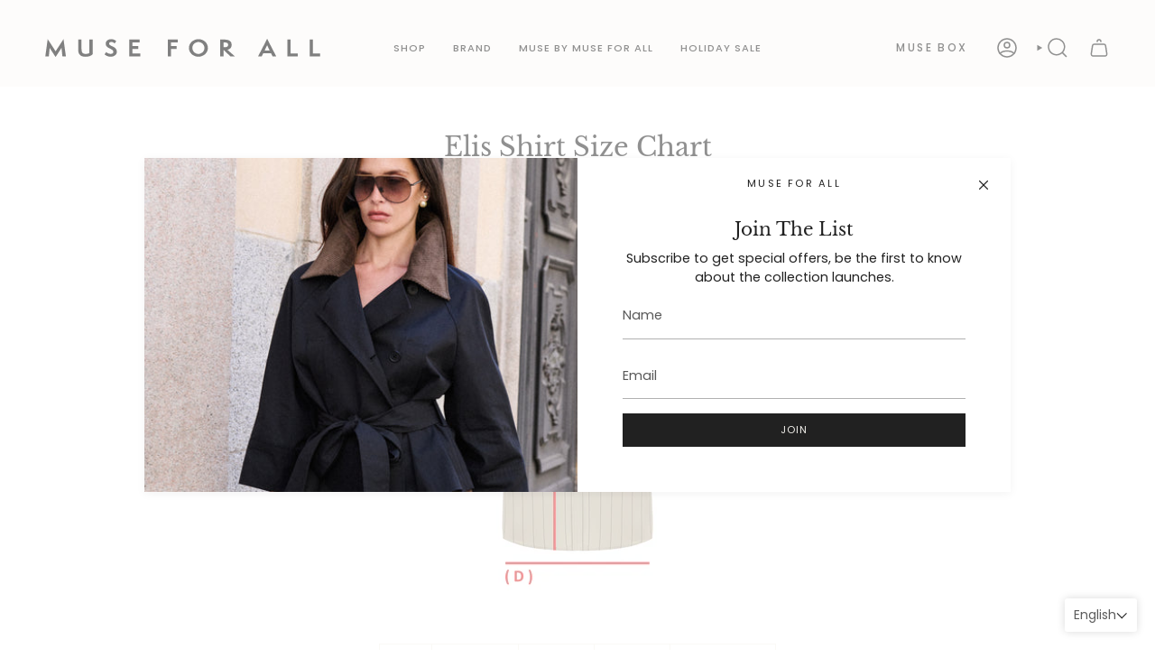

--- FILE ---
content_type: text/html; charset=utf-8
request_url: https://museforall.com/pages/elis-shirt-size-chart
body_size: 30852
content:
<!doctype html>
<html class="no-js no-touch supports-no-cookies" lang="en">
<head>





    <script async src="//museforall.com/cdn/shop/t/77/assets/geolizr-lib.js?v=183245347570741283631759942650" type="text/javascript"></script>

<script>
    if(typeof Geolizr === "undefined") {
        var Geolizr = {};
        Geolizr.currencyDynamicCountry = false;
        Geolizr.version = 20200327;
        Geolizr.waitforMoneyFormat = true;
    }

    // save geolizr-lib.js url to the sessionStorage
    sessionStorage.setItem('geolizr_lib_url', "//museforall.com/cdn/shop/t/77/assets/geolizr-lib.js?v=183245347570741283631759942650");
    if(typeof Geolizr.events === "undefined") Geolizr.events = {};
    if(typeof Geolizr.geolizrEvents === "undefined") Geolizr.geolizrEvents = [];

    Geolizr.config = function(config) {
        Geolizr.currency_widget_enabled = config.currency_widget_enabled === "true" || false;
        Geolizr.shopCurrency = 'TRY';
        Geolizr.shopifyFormatMoneySet = false;
        Geolizr.observeElements = [];
    };

    
    
    
    
    Geolizr.moneyFormats = {};
    
    

    Geolizr.shopifyCurrencyList = [];
    Geolizr.shopifyCurrency = {};
    Geolizr.shopifyCurrencyListIndex = {};
    let setShopifyCurrencyToGeolizr = function() {
        let GeolizrEachCurrency = {};
        
        GeolizrEachCurrency = {
            "iso_code": "TRY",
            "name": "Turkish Lira",
            "symbol": "₺",
            "shop_currency": true
        };
        if(GeolizrEachCurrency.shop_currency) {
            Geolizr.shopifyCurrency = GeolizrEachCurrency;
        }
        Geolizr.shopifyCurrencyList.push(GeolizrEachCurrency);
        Geolizr.shopifyCurrencyListIndex[GeolizrEachCurrency.iso_code] = Geolizr.shopifyCurrencyList.indexOf(GeolizrEachCurrency);
        
    }

    setShopifyCurrencyToGeolizr();
    /* Geolizr Provider Setter */
    Geolizr.presetService = false;
    Geolizr.activateIpInfo = function(accessKey) { Geolizr.presetService = { name: 'ipInfo', accessKey: accessKey }; };
    Geolizr.activateLovelyAppProvider = function() { Geolizr.presetService = { name: 'lovelyAppProvider' }; };
    Geolizr.activateIpApiCo = function(accessKey) { Geolizr.presetService = { name: 'ipApiCo', accessKey: accessKey }; };
    Geolizr.activateDbIpProvider = function(accessKey) { Geolizr.presetService = { name: 'dbIpProvider', accessKey: accessKey }; };
    Geolizr.activateIpStackProvider = function(accessKey) { Geolizr.presetService = { name: 'ipStackProvider', accessKey: accessKey }; };
    Geolizr.activateGeolizrIPApiProvider = function(accessKey) { Geolizr.presetService = { name: 'geolizrIpApiProvider', accessKey: accessKey }; };

    

    /* Service Aliase */
    Geolizr.activateFreegeoip = Geolizr.activateIpStackProvider;
    Geolizr.requestLocaleRootUrl = "\/";
    Geolizr.addSystemEventListener = function(name, callback) {
        if (typeof Geolizr.realInit !== 'undefined') {
            Geolizr.realInit(function($) {
                callback({jquery: $});
            })
        } else {
            Geolizr.geolizrEvents.push(new CustomEvent(name));
            document.addEventListener(name, callback);
        }
    };

    Geolizr.addEventListener = function(name, callback, priority) {
        if(typeof priority == "undefined") priority = 100;
        if(typeof Geolizr.realAddEventListener === "undefined") {
            if (!Geolizr.events[name]) Geolizr.events[name] = [];
            Geolizr.events[name].push({callback: callback, priority: priority});
        } else {
            Geolizr.realAddEventListener(name, callback, priority);
        }
    };

    Geolizr.getGeoData = function(callback) {
        if(typeof Geolizr.realGetGeoData === "undefined") {
            Geolizr.addEventListener('geolizr.init', function() {
                Geolizr.getGeoData(callback);
            }, 200)
        } else {
            Geolizr.realGetGeoData(callback);
        }
    };

    Geolizr.init = function(callback, priority) {
        if(typeof Geolizr.realInit === "undefined")
            Geolizr.addEventListener("geolizr.init", callback, priority);
        else
            Geolizr.realInit(callback, priority);
    };


    Geolizr.notification_widget_enabled = false;
    Geolizr.popup_widget_enabled = false;
    Geolizr.api_widget_enabled = false;
    Geolizr.currency_widget_enabled = false;
    Geolizr.redirect_widget_enabled = true;

    Geolizr.enables = {
        'notification_widget_enabled': Geolizr.notification_widget_enabled,
        'popup_widget_enabled': Geolizr.popup_widget_enabled,
        'api_widget_enabled': Geolizr.api_widget_enabled,
        'currency_widget_enabled': Geolizr.currency_widget_enabled,
        'redirect_widget_enabled': Geolizr.redirect_widget_enabled
    };

    if(Geolizr.popup_widget_enabled || Geolizr.notification_widget_enabled || Geolizr.currency_widget_enabled) {
        
        Geolizr.geolizrCssFile = "//museforall.com/cdn/shop/t/77/assets/geolizr-lib.css?v=59017386019965299001759942649";
        
    }

</script>
<style>
    .geolizr-currency-switch-wrapper { visibility: hidden; }
    #geolizr-notification{position:fixed!important;top:0!important;left:0!important;margin:0!important;padding:0!important;width:100%!important;height:auto!important;min-height:0!important;max-height:none!important;z-index:10000000!important}
    #geolizr-notification>#geolizr-notification-message-wrapper{text-align:center!important;width:100%!important;padding:10px;-webkit-box-shadow:10px 10px 5px 0 rgba(143,143,143,.35);-moz-box-shadow:10px 10px 5px 0 rgba(143,143,143,.35);box-shadow:10px 10px 5px 0 rgba(143,143,143,.35)}
    #geolizr-dismiss-notification{box-sizing:content-box;padding:5px!important;margin:0!important;position:absolute!important;right:8px!important;text-decoration:none!important;font-family:Arial,serif ! important;top:8px!important;height:15px!important;border-radius:15px;width:15px!important;line-height:16px;font-size:20px;font-weight:700;cursor:pointer;display:inline-block}
    .geolizr-popup-background{position:fixed;top:0;left:0;right:0;bottom:0;height:100%;width:100%;z-index:10000005!important}
    .geolizr-popup{position:fixed!important;width:560px!important;height:400px!important;z-index:10000010!important;border:1px solid grey}
    .geolizr-popup.gp-center{top:50%!important;left:50%!important;margin-top:-200px!important;margin-left:-280px!important}
    .geolizr-popup.gp-mobile{width:84%!important;height:84%!important;top:0!important;left:0!important;margin:8%}
    #geolizr-popup-content-iframe{width:100%!important;height:100%!important;border:0}
    .slideInDown { -webkit-animation-name: slideInDown; animation-name: slideInDown; -webkit-animation-duration: 1s; animation-duration: 1s; -webkit-animation-fill-mode: both; animation-fill-mode: both; }
    @-webkit-keyframes slideInDown { 0% { -webkit-transform: translateY(-100%); transform: translateY(-100%); visibility: visible;} 100% {-webkit-transform: translateY(0); transform: translateY(0); } }
    @keyframes slideInDown { 0% {-webkit-transform: translateY(-100%); transform: translateY(-100%);visibility: visible; } 100% { -webkit-transform: translateY(0); transform: translateY(0); } }
    .geolizr-currency-switch-wrapper.geolizr-absolute-auto{z-index:10000000;position:fixed}
    .geolizr-currency-switch-wrapper{z-index:10000000!important;height:20px;width:85px;position:relative}
    .geolizr-currency-switcher{padding:1px 10px;margin:0;width:85px;height:30px;border-radius:4px;box-sizing: border-box;}
    .geolizr-currency-links{overflow:scroll;overflow-x:hidden;border-radius:4px;padding:5px 10px;margin:0;list-style:none;line-height:1.42857143;background-color:#fff;width:82px;max-height:200px;display:none}
    .geolizr-currency-switch-wrapper .geolizr-currency-links-up{bottom:30px;position:absolute}
    .geolizr-currency-switch-wrapper .geolizr-currency-links-down{top:30px;position:absolute}
    li.geolizr-currency-list-li{float:none!important;margin:0!important;padding:0 0 0 10px}
    .geolizr-currency-list-link{white-space:nowrap}
    .geolizr-currency-link i,.geolizr-currency-list-link i{width:16px!important;height:11px}
    [class^="famfamfam-flag"]{display:inline-block;width:16px;height:11px;line-height:11px}
    .no-scroll .geolizr-currency-links { overflow: hidden; width: 60px; left: 23px; text-align: left;}
    .geolizr-currency-switcher-value{width:42px;min-width:42px;max-width:42px;display:inline-block;text-align:left}
    .geolizr-currency-switcher-arrow-down,.geolizr-currency-switcher-arrow-up{content:"s";position:absolute;right:5px;top:5px;width:14px;height:14px;margin:0}
    .geolizr-currency-switcher-arrow-down,.geolizr-currency-switcher-arrow-up{ transition: transform .2s ease-in-out;content: ""; background-image: url("data:image/svg+xml;charset=UTF-8,%3csvg xmlns='http://www.w3.org/2000/svg' viewBox='0 0 14.0 14.0' height='14.0px' width='14.0px' style='position: absolute;'%3e%3cpath d='M1 4.5 L7.0 10.5 L13.0 4.5' fill='transparent' stroke='%23000' stroke-width='1px'%3e%3c/path%3e%3c/svg%3e"); }
    .open .geolizr-currency-switcher-arrow-down,.geolizr-currency-switcher-arrow-up{transform:rotate(180deg)}
    .open .geolizr-currency-switcher-arrow-up{transform:rotate(0deg)}
    .geolizr-selectable-currency{width:42px;min-width:42px;max-width:42px;display:inline-block;text-align:left}
    .geolizr-shop-currency{width:42px;min-width:42px;max-width:42px;display:inline-block}
    .geolizr-currency-link li{padding:0;margin:0}
    #geolizr-notification-spanner{width:100%!important;line-height:4px!important;height:4px!important;min-height:4px!important;max-height:4px!important}
    body.geolizr-popup-open { overflow: hidden; }
</style>

  <meta charset="UTF-8">
  <meta http-equiv="X-UA-Compatible" content="IE=edge">
  <meta name="viewport" content="width=device-width, initial-scale=1.0">
  <meta name="theme-color" content="#212121">
  <link rel="canonical" href="https://museforall.com/pages/elis-shirt-size-chart">
  <link rel="preconnect" href="https://cdn.shopify.com" crossorigin>
  <!-- ======================= Broadcast Theme V5.3.0 ========================= --><link rel="preconnect" href="https://fonts.shopifycdn.com" crossorigin><link href="//museforall.com/cdn/shop/t/77/assets/theme.css?v=129577041923232535641759942663" as="style" rel="preload">
  <link href="//museforall.com/cdn/shop/t/77/assets/vendor.js?v=93779096473886333451759942664" as="script" rel="preload">
  <link href="//museforall.com/cdn/shop/t/77/assets/theme.js?v=138928274754105767801759942664" as="script" rel="preload">

    <link rel="icon" type="image/png" href="//museforall.com/cdn/shop/files/mfa_favicon.png?crop=center&height=32&v=1693321435&width=32">
  

  <!-- Title and description ================================================ -->
  
  <title>
    
    Elis Shirt Size Chart
    
    
    
      &ndash; Muse For All
    
  </title>

  
    <meta name="description" content="SIZE TOTAL LENGTH(A) WIDTH(B) BOTTOM WIDTH(C) SHOULDER(E) 34/XS 71 106 98 19 36/S 71 108 100 21 38/M 71 110 102 23 40/L 71 112 104 25">
  

  <meta property="og:site_name" content="Muse For All">
<meta property="og:url" content="https://museforall.com/pages/elis-shirt-size-chart">
<meta property="og:title" content="Elis Shirt Size Chart">
<meta property="og:type" content="website">
<meta property="og:description" content="SIZE TOTAL LENGTH(A) WIDTH(B) BOTTOM WIDTH(C) SHOULDER(E) 34/XS 71 106 98 19 36/S 71 108 100 21 38/M 71 110 102 23 40/L 71 112 104 25"><meta property="og:image" content="http://museforall.com/cdn/shop/files/2025_03_07_MUSEFORALL_1036v2.jpg?v=1742557485">
  <meta property="og:image:secure_url" content="https://museforall.com/cdn/shop/files/2025_03_07_MUSEFORALL_1036v2.jpg?v=1742557485">
  <meta property="og:image:width" content="3000">
  <meta property="og:image:height" content="1983"><meta name="twitter:card" content="summary_large_image">
<meta name="twitter:title" content="Elis Shirt Size Chart">
<meta name="twitter:description" content="SIZE TOTAL LENGTH(A) WIDTH(B) BOTTOM WIDTH(C) SHOULDER(E) 34/XS 71 106 98 19 36/S 71 108 100 21 38/M 71 110 102 23 40/L 71 112 104 25">

  <!-- CSS ================================================================== -->

  <link href="//museforall.com/cdn/shop/t/77/assets/font-settings.css?v=94007322546741494111763464031" rel="stylesheet" type="text/css" media="all" />

  
<style data-shopify>

:root {--scrollbar-width: 0px;





--COLOR-VIDEO-BG: #f2f2f2;
--COLOR-BG-BRIGHTER: #f2f2f2;--COLOR-BG: #ffffff;--COLOR-BG-ALPHA-25: rgba(255, 255, 255, 0.25);
--COLOR-BG-TRANSPARENT: rgba(255, 255, 255, 0);
--COLOR-BG-SECONDARY: #fcfaf7;
--COLOR-BG-SECONDARY-LIGHTEN: #ffffff;
--COLOR-BG-RGB: 255, 255, 255;

--COLOR-TEXT-DARK: #000000;
--COLOR-TEXT: #212121;
--COLOR-TEXT-LIGHT: #646464;


/* === Opacity shades of grey ===*/
--COLOR-A5:  rgba(33, 33, 33, 0.05);
--COLOR-A10: rgba(33, 33, 33, 0.1);
--COLOR-A15: rgba(33, 33, 33, 0.15);
--COLOR-A20: rgba(33, 33, 33, 0.2);
--COLOR-A25: rgba(33, 33, 33, 0.25);
--COLOR-A30: rgba(33, 33, 33, 0.3);
--COLOR-A35: rgba(33, 33, 33, 0.35);
--COLOR-A40: rgba(33, 33, 33, 0.4);
--COLOR-A45: rgba(33, 33, 33, 0.45);
--COLOR-A50: rgba(33, 33, 33, 0.5);
--COLOR-A55: rgba(33, 33, 33, 0.55);
--COLOR-A60: rgba(33, 33, 33, 0.6);
--COLOR-A65: rgba(33, 33, 33, 0.65);
--COLOR-A70: rgba(33, 33, 33, 0.7);
--COLOR-A75: rgba(33, 33, 33, 0.75);
--COLOR-A80: rgba(33, 33, 33, 0.8);
--COLOR-A85: rgba(33, 33, 33, 0.85);
--COLOR-A90: rgba(33, 33, 33, 0.9);
--COLOR-A95: rgba(33, 33, 33, 0.95);

--COLOR-BORDER: rgb(245, 243, 238);
--COLOR-BORDER-LIGHT: #f9f8f5;
--COLOR-BORDER-HAIRLINE: #f7f7f7;
--COLOR-BORDER-DARK: #cfc6ae;/* === Bright color ===*/
--COLOR-PRIMARY: #212121;
--COLOR-PRIMARY-HOVER: #000000;
--COLOR-PRIMARY-FADE: rgba(33, 33, 33, 0.05);
--COLOR-PRIMARY-FADE-HOVER: rgba(33, 33, 33, 0.1);
--COLOR-PRIMARY-LIGHT: #855656;--COLOR-PRIMARY-OPPOSITE: #ffffff;



/* === link Color ===*/
--COLOR-LINK: #212121;
--COLOR-LINK-HOVER: rgba(33, 33, 33, 0.7);
--COLOR-LINK-FADE: rgba(33, 33, 33, 0.05);
--COLOR-LINK-FADE-HOVER: rgba(33, 33, 33, 0.1);--COLOR-LINK-OPPOSITE: #ffffff;


/* === Product grid sale tags ===*/
--COLOR-SALE-BG: #f5f3ee;
--COLOR-SALE-TEXT: #212121;--COLOR-SALE-TEXT-SECONDARY: #f5f3ee;

/* === Product grid badges ===*/
--COLOR-BADGE-BG: #f5f3ee;
--COLOR-BADGE-TEXT: #212121;

/* === Product sale color ===*/
--COLOR-SALE: #d20000;

/* === Gray background on Product grid items ===*/--filter-bg: 1.0;/* === Helper colors for form error states ===*/
--COLOR-ERROR: #721C24;
--COLOR-ERROR-BG: #F8D7DA;
--COLOR-ERROR-BORDER: #F5C6CB;



  --RADIUS: 0px;
  --RADIUS-SELECT: 0px;

--COLOR-HEADER-BG: #fcfaf7;--COLOR-HEADER-BG-TRANSPARENT: rgba(252, 250, 247, 0);
--COLOR-HEADER-LINK: #212121;
--COLOR-HEADER-LINK-HOVER: rgba(33, 33, 33, 0.7);

--COLOR-MENU-BG: #fcfaf7;
--COLOR-MENU-LINK: #212121;
--COLOR-MENU-LINK-HOVER: rgba(33, 33, 33, 0.7);
--COLOR-SUBMENU-BG: #fcfaf7;
--COLOR-SUBMENU-LINK: #212121;
--COLOR-SUBMENU-LINK-HOVER: rgba(33, 33, 33, 0.7);
--COLOR-SUBMENU-TEXT-LIGHT: #636261;
--COLOR-MENU-TRANSPARENT: #ffffff;
--COLOR-MENU-TRANSPARENT-HOVER: rgba(255, 255, 255, 0.7);--COLOR-FOOTER-BG: #fcfaf7;
--COLOR-FOOTER-BG-HAIRLINE: #f8f3ec;
--COLOR-FOOTER-TEXT: #212121;
--COLOR-FOOTER-TEXT-A35: rgba(33, 33, 33, 0.35);
--COLOR-FOOTER-TEXT-A75: rgba(33, 33, 33, 0.75);
--COLOR-FOOTER-LINK: #212121;
--COLOR-FOOTER-LINK-HOVER: rgba(33, 33, 33, 0.7);
--COLOR-FOOTER-BORDER: #212121;

--TRANSPARENT: rgba(255, 255, 255, 0);

/* === Default overlay opacity ===*/
--overlay-opacity: 0;
--underlay-opacity: 1;
--underlay-bg: rgba(0,0,0,0.4);

/* === Custom Cursor ===*/
--ICON-ZOOM-IN: url( "//museforall.com/cdn/shop/t/77/assets/icon-zoom-in.svg?v=182473373117644429561759942658" );
--ICON-ZOOM-OUT: url( "//museforall.com/cdn/shop/t/77/assets/icon-zoom-out.svg?v=101497157853986683871759942658" );

/* === Custom Icons ===*/


  
  --ICON-ADD-BAG: url( "//museforall.com/cdn/shop/t/77/assets/icon-add-bag-medium.svg?v=139170916092727621901759942651" );
  --ICON-ADD-CART: url( "//museforall.com/cdn/shop/t/77/assets/icon-add-cart-medium.svg?v=57635405022452982901759942652" );
  --ICON-ARROW-LEFT: url( "//museforall.com/cdn/shop/t/77/assets/icon-arrow-left-medium.svg?v=98614866157451683461759942654" );
  --ICON-ARROW-RIGHT: url( "//museforall.com/cdn/shop/t/77/assets/icon-arrow-right-medium.svg?v=127385474140982877711759942655" );
  --ICON-SELECT: url("//museforall.com/cdn/shop/t/77/assets/icon-select-medium.svg?v=5141");


--PRODUCT-GRID-ASPECT-RATIO: 150.0%;

/* === Typography ===*/
--FONT-WEIGHT-BODY: 400;
--FONT-WEIGHT-BODY-BOLD: 500;

--FONT-STACK-BODY: Poppins, sans-serif;
--FONT-STYLE-BODY: normal;
--FONT-STYLE-BODY-ITALIC: italic;
--FONT-ADJUST-BODY: 0.9;

--FONT-WEIGHT-HEADING: 400;
--FONT-WEIGHT-HEADING-BOLD: 700;

--FONT-UPPERCASE-HEADING: none;

--FONT-STACK-HEADING: "Libre Baskerville", serif;
--FONT-STYLE-HEADING: normal;
--FONT-STYLE-HEADING-ITALIC: italic;
--FONT-ADJUST-HEADING: 0.75;

--FONT-STACK-NAV: Poppins, sans-serif;
--FONT-STYLE-NAV: normal;
--FONT-STYLE-NAV-ITALIC: italic;
--FONT-ADJUST-NAV: 0.8;

--FONT-WEIGHT-NAV: 400;
--FONT-WEIGHT-NAV-BOLD: 500;

--FONT-SIZE-BASE: 0.9rem;
--FONT-SIZE-BASE-PERCENT: 0.9;

/* === Parallax ===*/
--PARALLAX-STRENGTH-MIN: 120.0%;
--PARALLAX-STRENGTH-MAX: 130.0%;--COLUMNS: 4;
--COLUMNS-MEDIUM: 3;
--COLUMNS-SMALL: 2;
--COLUMNS-MOBILE: 1;--LAYOUT-OUTER: 50px;
  --LAYOUT-GUTTER: 32px;
  --LAYOUT-OUTER-MEDIUM: 30px;
  --LAYOUT-GUTTER-MEDIUM: 22px;
  --LAYOUT-OUTER-SMALL: 16px;
  --LAYOUT-GUTTER-SMALL: 16px;--base-animation-delay: 0ms;
--line-height-normal: 1.375; /* Equals to line-height: normal; */--SIDEBAR-WIDTH: 288px;
  --SIDEBAR-WIDTH-MEDIUM: 258px;--DRAWER-WIDTH: 380px;--ICON-STROKE-WIDTH: 1.5px;/* === Button General ===*/
--BTN-FONT-STACK: Poppins, sans-serif;
--BTN-FONT-WEIGHT: 400;
--BTN-FONT-STYLE: normal;
--BTN-FONT-SIZE: 11px;

--BTN-LETTER-SPACING: 0.1em;
--BTN-UPPERCASE: uppercase;
--BTN-TEXT-ARROW-OFFSET: -1px;

/* === Button Primary ===*/
--BTN-PRIMARY-BORDER-COLOR: #212121;
--BTN-PRIMARY-BG-COLOR: #212121;
--BTN-PRIMARY-TEXT-COLOR: #f5f3ee;


  --BTN-PRIMARY-BG-COLOR-BRIGHTER: #3b3b3b;


/* === Button Secondary ===*/
--BTN-SECONDARY-BORDER-COLOR: #f5f3ee;
--BTN-SECONDARY-BG-COLOR: #f5f3ee;
--BTN-SECONDARY-TEXT-COLOR: #f5f3ee;


  --BTN-SECONDARY-BG-COLOR-BRIGHTER: #ece8de;


/* === Button White ===*/
--TEXT-BTN-BORDER-WHITE: #fff;
--TEXT-BTN-BG-WHITE: #fff;
--TEXT-BTN-WHITE: #000;
--TEXT-BTN-BG-WHITE-BRIGHTER: #f2f2f2;

/* === Button Black ===*/
--TEXT-BTN-BG-BLACK: #000;
--TEXT-BTN-BORDER-BLACK: #000;
--TEXT-BTN-BLACK: #fff;
--TEXT-BTN-BG-BLACK-BRIGHTER: #1a1a1a;

/* === Cart Gradient ===*/


  --FREE-SHIPPING-GRADIENT: linear-gradient(to right, var(--COLOR-PRIMARY-LIGHT) 0%, var(--COLOR-PRIMARY) 100%);


}

::backdrop {
  --underlay-opacity: 1;
  --underlay-bg: rgba(0,0,0,0.4);
}
</style>


  <link href="//museforall.com/cdn/shop/t/77/assets/theme.css?v=129577041923232535641759942663" rel="stylesheet" type="text/css" media="all" />
<link href="//museforall.com/cdn/shop/t/77/assets/swatches.css?v=157844926215047500451759942661" as="style" rel="preload">
    <link href="//museforall.com/cdn/shop/t/77/assets/swatches.css?v=157844926215047500451759942661" rel="stylesheet" type="text/css" media="all" />
<style data-shopify>.swatches {
    --black: #000000;--white: #fafafa;--blank: url(//museforall.com/cdn/shop/files/blank_small.png?v=5141);
  }</style>
<script>
    if (window.navigator.userAgent.indexOf('MSIE ') > 0 || window.navigator.userAgent.indexOf('Trident/') > 0) {
      document.documentElement.className = document.documentElement.className + ' ie';

      var scripts = document.getElementsByTagName('script')[0];
      var polyfill = document.createElement("script");
      polyfill.defer = true;
      polyfill.src = "//museforall.com/cdn/shop/t/77/assets/ie11.js?v=144489047535103983231759942659";

      scripts.parentNode.insertBefore(polyfill, scripts);
    } else {
      document.documentElement.className = document.documentElement.className.replace('no-js', 'js');
    }

    document.documentElement.style.setProperty('--scrollbar-width', `${getScrollbarWidth()}px`);

    function getScrollbarWidth() {
      // Creating invisible container
      const outer = document.createElement('div');
      outer.style.visibility = 'hidden';
      outer.style.overflow = 'scroll'; // forcing scrollbar to appear
      outer.style.msOverflowStyle = 'scrollbar'; // needed for WinJS apps
      document.documentElement.appendChild(outer);

      // Creating inner element and placing it in the container
      const inner = document.createElement('div');
      outer.appendChild(inner);

      // Calculating difference between container's full width and the child width
      const scrollbarWidth = outer.offsetWidth - inner.offsetWidth;

      // Removing temporary elements from the DOM
      outer.parentNode.removeChild(outer);

      return scrollbarWidth;
    }

    let root = '/';
    if (root[root.length - 1] !== '/') {
      root = root + '/';
    }

    window.theme = {
      routes: {
        root: root,
        cart_url: '/cart',
        cart_add_url: '/cart/add',
        cart_change_url: '/cart/change',
        product_recommendations_url: '/recommendations/products',
        predictive_search_url: '/search/suggest',
        addresses_url: '/account/addresses'
      },
      assets: {
        photoswipe: '//museforall.com/cdn/shop/t/77/assets/photoswipe.js?v=162613001030112971491759942660',
        smoothscroll: '//museforall.com/cdn/shop/t/77/assets/smoothscroll.js?v=37906625415260927261759942661',
      },
      strings: {
        addToCart: "Add to cart",
        cartAcceptanceError: "You must accept our terms and conditions.",
        soldOut: "Sold Out",
        from: "From",
        preOrder: "Pre-order",
        sale: "Sale",
        subscription: "Subscription",
        unavailable: "Unavailable",
        unitPrice: "Unit price",
        unitPriceSeparator: "per",
        shippingCalcSubmitButton: "Calculate shipping",
        shippingCalcSubmitButtonDisabled: "Calculating...",
        selectValue: "Select value",
        selectColor: "Select color",
        oneColor: "color",
        otherColor: "colors",
        upsellAddToCart: "Add",
        free: "Free",
        swatchesColor: "Color, Colour"
      },
      settings: {
        customerLoggedIn: null ? true : false,
        cartDrawerEnabled: false,
        enableQuickAdd: true,
        enableAnimations: false,
        variantOnSale: true,
      },
      sliderArrows: {
        prev: '<button type="button" class="slider__button slider__button--prev" data-button-arrow data-button-prev>' + "Previous" + '</button>',
        next: '<button type="button" class="slider__button slider__button--next" data-button-arrow data-button-next>' + "Next" + '</button>',
      },
      moneyFormat: false ? "{{amount_no_decimals}}TL" : "{{amount_no_decimals}}TL",
      moneyWithoutCurrencyFormat: "{{amount_no_decimals}}TL",
      moneyWithCurrencyFormat: "{{amount_no_decimals}}TL",
      subtotal: 0,
      info: {
        name: 'broadcast'
      },
      version: '5.3.0'
    };

    if (window.performance) {
      window.performance.mark('init');
    } else {
      window.fastNetworkAndCPU = false;
    }

    let windowInnerHeight = window.innerHeight;
    document.documentElement.style.setProperty('--full-height', `${windowInnerHeight}px`);
    document.documentElement.style.setProperty('--three-quarters', `${windowInnerHeight * 0.75}px`);
    document.documentElement.style.setProperty('--two-thirds', `${windowInnerHeight * 0.66}px`);
    document.documentElement.style.setProperty('--one-half', `${windowInnerHeight * 0.5}px`);
    document.documentElement.style.setProperty('--one-third', `${windowInnerHeight * 0.33}px`);
    document.documentElement.style.setProperty('--one-fifth', `${windowInnerHeight * 0.2}px`);
  </script>

  

  <!-- Theme Javascript ============================================================== -->
  <script src="//museforall.com/cdn/shop/t/77/assets/vendor.js?v=93779096473886333451759942664" defer="defer"></script>
  <script src="//museforall.com/cdn/shop/t/77/assets/theme.js?v=138928274754105767801759942664" defer="defer"></script><!-- Shopify app scripts =========================================================== -->

  <script>window.performance && window.performance.mark && window.performance.mark('shopify.content_for_header.start');</script><meta name="facebook-domain-verification" content="jb7wtetavcpiryjwv9pwf5ykr3orth">
<meta id="shopify-digital-wallet" name="shopify-digital-wallet" content="/51446546621/digital_wallets/dialog">
<link rel="alternate" hreflang="x-default" href="https://museforall.com/pages/elis-shirt-size-chart">
<link rel="alternate" hreflang="en" href="https://museforall.com/pages/elis-shirt-size-chart">
<link rel="alternate" hreflang="tr" href="https://museforall.com/tr/pages/elis-shirt-size-chart">
<script async="async" src="/checkouts/internal/preloads.js?locale=en-TR"></script>
<script id="shopify-features" type="application/json">{"accessToken":"63e9f25393e48282f42a66a690260e9b","betas":["rich-media-storefront-analytics"],"domain":"museforall.com","predictiveSearch":true,"shopId":51446546621,"locale":"en"}</script>
<script>var Shopify = Shopify || {};
Shopify.shop = "museforall.myshopify.com";
Shopify.locale = "en";
Shopify.currency = {"active":"TRY","rate":"1.0"};
Shopify.country = "TR";
Shopify.theme = {"name":"MUSE FOR ALL_SS25_Selin_OCT25 ( Do not Modify)","id":155018199293,"schema_name":"Broadcast","schema_version":"5.3.0","theme_store_id":868,"role":"main"};
Shopify.theme.handle = "null";
Shopify.theme.style = {"id":null,"handle":null};
Shopify.cdnHost = "museforall.com/cdn";
Shopify.routes = Shopify.routes || {};
Shopify.routes.root = "/";</script>
<script type="module">!function(o){(o.Shopify=o.Shopify||{}).modules=!0}(window);</script>
<script>!function(o){function n(){var o=[];function n(){o.push(Array.prototype.slice.apply(arguments))}return n.q=o,n}var t=o.Shopify=o.Shopify||{};t.loadFeatures=n(),t.autoloadFeatures=n()}(window);</script>
<script id="shop-js-analytics" type="application/json">{"pageType":"page"}</script>
<script defer="defer" async type="module" src="//museforall.com/cdn/shopifycloud/shop-js/modules/v2/client.init-shop-cart-sync_BT-GjEfc.en.esm.js"></script>
<script defer="defer" async type="module" src="//museforall.com/cdn/shopifycloud/shop-js/modules/v2/chunk.common_D58fp_Oc.esm.js"></script>
<script defer="defer" async type="module" src="//museforall.com/cdn/shopifycloud/shop-js/modules/v2/chunk.modal_xMitdFEc.esm.js"></script>
<script type="module">
  await import("//museforall.com/cdn/shopifycloud/shop-js/modules/v2/client.init-shop-cart-sync_BT-GjEfc.en.esm.js");
await import("//museforall.com/cdn/shopifycloud/shop-js/modules/v2/chunk.common_D58fp_Oc.esm.js");
await import("//museforall.com/cdn/shopifycloud/shop-js/modules/v2/chunk.modal_xMitdFEc.esm.js");

  window.Shopify.SignInWithShop?.initShopCartSync?.({"fedCMEnabled":true,"windoidEnabled":true});

</script>
<script>(function() {
  var isLoaded = false;
  function asyncLoad() {
    if (isLoaded) return;
    isLoaded = true;
    var urls = ["https:\/\/chimpstatic.com\/mcjs-connected\/js\/users\/65189cbbb9e308e4ef4f45b84\/9c9238827c0f03961acc115bd.js?shop=museforall.myshopify.com"];
    for (var i = 0; i < urls.length; i++) {
      var s = document.createElement('script');
      s.type = 'text/javascript';
      s.async = true;
      s.src = urls[i];
      var x = document.getElementsByTagName('script')[0];
      x.parentNode.insertBefore(s, x);
    }
  };
  if(window.attachEvent) {
    window.attachEvent('onload', asyncLoad);
  } else {
    window.addEventListener('load', asyncLoad, false);
  }
})();</script>
<script id="__st">var __st={"a":51446546621,"offset":10800,"reqid":"7a4449c6-e6a4-4fcb-a24c-8b6a3cc8fabc-1769306341","pageurl":"museforall.com\/pages\/elis-shirt-size-chart","s":"pages-103909425405","u":"4a98e3ac173c","p":"page","rtyp":"page","rid":103909425405};</script>
<script>window.ShopifyPaypalV4VisibilityTracking = true;</script>
<script id="form-persister">!function(){'use strict';const t='contact',e='new_comment',n=[[t,t],['blogs',e],['comments',e],[t,'customer']],o='password',r='form_key',c=['recaptcha-v3-token','g-recaptcha-response','h-captcha-response',o],s=()=>{try{return window.sessionStorage}catch{return}},i='__shopify_v',u=t=>t.elements[r],a=function(){const t=[...n].map((([t,e])=>`form[action*='/${t}']:not([data-nocaptcha='true']) input[name='form_type'][value='${e}']`)).join(',');var e;return e=t,()=>e?[...document.querySelectorAll(e)].map((t=>t.form)):[]}();function m(t){const e=u(t);a().includes(t)&&(!e||!e.value)&&function(t){try{if(!s())return;!function(t){const e=s();if(!e)return;const n=u(t);if(!n)return;const o=n.value;o&&e.removeItem(o)}(t);const e=Array.from(Array(32),(()=>Math.random().toString(36)[2])).join('');!function(t,e){u(t)||t.append(Object.assign(document.createElement('input'),{type:'hidden',name:r})),t.elements[r].value=e}(t,e),function(t,e){const n=s();if(!n)return;const r=[...t.querySelectorAll(`input[type='${o}']`)].map((({name:t})=>t)),u=[...c,...r],a={};for(const[o,c]of new FormData(t).entries())u.includes(o)||(a[o]=c);n.setItem(e,JSON.stringify({[i]:1,action:t.action,data:a}))}(t,e)}catch(e){console.error('failed to persist form',e)}}(t)}const f=t=>{if('true'===t.dataset.persistBound)return;const e=function(t,e){const n=function(t){return'function'==typeof t.submit?t.submit:HTMLFormElement.prototype.submit}(t).bind(t);return function(){let t;return()=>{t||(t=!0,(()=>{try{e(),n()}catch(t){(t=>{console.error('form submit failed',t)})(t)}})(),setTimeout((()=>t=!1),250))}}()}(t,(()=>{m(t)}));!function(t,e){if('function'==typeof t.submit&&'function'==typeof e)try{t.submit=e}catch{}}(t,e),t.addEventListener('submit',(t=>{t.preventDefault(),e()})),t.dataset.persistBound='true'};!function(){function t(t){const e=(t=>{const e=t.target;return e instanceof HTMLFormElement?e:e&&e.form})(t);e&&m(e)}document.addEventListener('submit',t),document.addEventListener('DOMContentLoaded',(()=>{const e=a();for(const t of e)f(t);var n;n=document.body,new window.MutationObserver((t=>{for(const e of t)if('childList'===e.type&&e.addedNodes.length)for(const t of e.addedNodes)1===t.nodeType&&'FORM'===t.tagName&&a().includes(t)&&f(t)})).observe(n,{childList:!0,subtree:!0,attributes:!1}),document.removeEventListener('submit',t)}))}()}();</script>
<script integrity="sha256-4kQ18oKyAcykRKYeNunJcIwy7WH5gtpwJnB7kiuLZ1E=" data-source-attribution="shopify.loadfeatures" defer="defer" src="//museforall.com/cdn/shopifycloud/storefront/assets/storefront/load_feature-a0a9edcb.js" crossorigin="anonymous"></script>
<script data-source-attribution="shopify.dynamic_checkout.dynamic.init">var Shopify=Shopify||{};Shopify.PaymentButton=Shopify.PaymentButton||{isStorefrontPortableWallets:!0,init:function(){window.Shopify.PaymentButton.init=function(){};var t=document.createElement("script");t.src="https://museforall.com/cdn/shopifycloud/portable-wallets/latest/portable-wallets.en.js",t.type="module",document.head.appendChild(t)}};
</script>
<script data-source-attribution="shopify.dynamic_checkout.buyer_consent">
  function portableWalletsHideBuyerConsent(e){var t=document.getElementById("shopify-buyer-consent"),n=document.getElementById("shopify-subscription-policy-button");t&&n&&(t.classList.add("hidden"),t.setAttribute("aria-hidden","true"),n.removeEventListener("click",e))}function portableWalletsShowBuyerConsent(e){var t=document.getElementById("shopify-buyer-consent"),n=document.getElementById("shopify-subscription-policy-button");t&&n&&(t.classList.remove("hidden"),t.removeAttribute("aria-hidden"),n.addEventListener("click",e))}window.Shopify?.PaymentButton&&(window.Shopify.PaymentButton.hideBuyerConsent=portableWalletsHideBuyerConsent,window.Shopify.PaymentButton.showBuyerConsent=portableWalletsShowBuyerConsent);
</script>
<script data-source-attribution="shopify.dynamic_checkout.cart.bootstrap">document.addEventListener("DOMContentLoaded",(function(){function t(){return document.querySelector("shopify-accelerated-checkout-cart, shopify-accelerated-checkout")}if(t())Shopify.PaymentButton.init();else{new MutationObserver((function(e,n){t()&&(Shopify.PaymentButton.init(),n.disconnect())})).observe(document.body,{childList:!0,subtree:!0})}}));
</script>
<script id="sections-script" data-sections="footer" defer="defer" src="//museforall.com/cdn/shop/t/77/compiled_assets/scripts.js?v=5141"></script>
<script>window.performance && window.performance.mark && window.performance.mark('shopify.content_for_header.end');</script>

<!-- BEGIN app block: shopify://apps/t-lab-ai-language-translate/blocks/language_detection/b5b83690-efd4-434d-8c6a-a5cef4019faf --><script type="text/template" id="tl-localization-form-template"><form method="post" action="/localization" id="localization_form" accept-charset="UTF-8" class="shopify-localization-form" enctype="multipart/form-data"><input type="hidden" name="form_type" value="localization" /><input type="hidden" name="utf8" value="✓" /><input type="hidden" name="_method" value="put" /><input type="hidden" name="return_to" value="/pages/elis-shirt-size-chart" /><input type="hidden" name="language_code" value="en"></form></script>

<!-- BEGIN app snippet: language_detection_code --><script>
  "use strict";
  (()=>{function i(e,o){for(var t=0;t<e.length;t++)if(o(e[t]))return e[t];return null}var c={sessionStorageKey:"tlab.redirectHistory",languageLocalStorageKey:"translation-lab-lang",getCookie:function(e){var e="; ".concat(document.cookie).split("; ".concat(e,"="));return 2===e.length&&(e=e.pop())&&e.split(";").shift()||null},getSavedLocale:function(e){var o,t,n=localStorage.getItem(this.languageLocalStorageKey);return n?(t=i(e,function(e){return e.iso_code.toLowerCase()===n.toLowerCase()}))?t.iso_code:null:(o=this.getCookie(this.languageLocalStorageKey))&&(t=i(e,function(e){return e.iso_code.toLowerCase()===o.toLowerCase()}))?t.iso_code:null},saveLocale:function(e){var o=window.location.hostname,t=o;-1===o.indexOf("myshopify")&&(t=o.split(".").slice(-2).join(".")),localStorage.setItem(this.languageLocalStorageKey,e);document.cookie="".concat(this.languageLocalStorageKey,"=").concat(e,"; path=/; domain=.").concat(t,"; Max-Age=").concat(31536e3,"; Secure")},checkForRedirectLoop:function(e){var o;try{var t=null!=(o=sessionStorage.getItem(this.sessionStorageKey))?o:"[]",n=JSON.parse(t);if(n.includes(e))return console.log("TLab: Redirect loop detected!"),sessionStorage.removeItem(this.sessionStorageKey),!0;n.push(e),sessionStorage.setItem(this.sessionStorageKey,JSON.stringify(n))}catch(e){}return!1},clearRedirectHistory:function(){sessionStorage.removeItem(this.sessionStorageKey)}};function o(e){c.saveLocale(e)}function r(e){var o,t,n,a,r=c.getSavedLocale(e),e=(e=e,(a=navigator.language)?(n=i(e,function(e){return e.iso_code.toLowerCase()===a.toLowerCase()}))?n.iso_code:(o=a.split("-"))[0]?(n=i(e,function(e){return e.iso_code.toLowerCase().startsWith(o[0].toLowerCase())}))?n.iso_code:(t=["no","nn","nb"]).includes(a.toLowerCase())&&(n=i(e,function(e){return t.includes(e.iso_code.toLowerCase())}))?n.iso_code:null:null:null);return r||e||null}function s(){function e(){document.querySelectorAll('select[name="locale_code"]').forEach(function(e){e.addEventListener("change",function(e){e=e.target;e&&o(e.value)})}),document.querySelectorAll('input[name="locale_code"]').forEach(function(e){var t;e=e,t=function(e){o(e.value)},new MutationObserver(function(e,o){"value"===e[0].attributeName&&e[0].target instanceof HTMLInputElement&&(t(e[0].target),o.disconnect())}).observe(e,{attributes:!0})})}"loading"===document.readyState?window.addEventListener("DOMContentLoaded",e):e()}void 0===window.TranslationLab&&(window.TranslationLab={}),window.TranslationLab.BrowserLanguageDetection={configure:function(e,o){var t,n,a;window.Shopify&&window.Shopify.designMode||new RegExp("(bot|Googlebot/|Googlebot-Mobile|Googlebot-Image|Googlebot-News|Googlebot-Video|AdsBot-Google([^-]|$)|AdsBot-Google-Mobile|Feedfetcher-Google|Mediapartners-Google|APIs-Google|Page|Speed|Insights|Lighthouse|bingbot|Slurp|exabot|ia_archiver|YandexBot|YandexImages|YandexAccessibilityBot|YandexMobileBot|YandexMetrika|YandexTurbo|YandexImageResizer|YandexVideo|YandexAdNet|YandexBlogs|YandexCalendar|YandexDirect|YandexFavicons|YaDirectFetcher|YandexForDomain|YandexMarket|YandexMedia|YandexMobileScreenShotBot|YandexNews|YandexOntoDB|YandexPagechecker|YandexPartner|YandexRCA|YandexSearchShop|YandexSitelinks|YandexSpravBot|YandexTracker|YandexVertis|YandexVerticals|YandexWebmaster|YandexScreenshotBot|Baiduspider|facebookexternalhit|Sogou|DuckDuckBot|BUbiNG|crawler4j|S[eE][mM]rushBot|Google-Adwords-Instant|BingPreview/|Bark[rR]owler|DuckDuckGo-Favicons-Bot|AppEngine-Google|Google Web Preview|acapbot|Baidu-YunGuanCe|Feedly|Feedspot|google-xrawler|Google-Structured-Data-Testing-Tool|Google-PhysicalWeb|Google Favicon|Google-Site-Verification|Gwene|SentiBot|FreshRSS)","i").test(navigator.userAgent)||((o=(t=r(o=o))&&null!=(o=i(o,function(e){return e.iso_code.toLowerCase()===t.toLowerCase()}))?o:null)&&o.iso_code!==e?(o=o.iso_code,c.checkForRedirectLoop(o)||(n=document.querySelector("#tl-localization-form-template"))&&(document.body=document.createElement("body"),document.body.innerHTML=n.innerHTML,document.body.style.display="none",n=document.querySelector("form"))&&(n.style.display="none",a=n.querySelector('input[name="language_code"]'))&&(a.value=o,n.submit())):(c.clearRedirectHistory(),c.saveLocale(e),s()))}}})();
</script><!-- END app snippet -->

<script>
  "use strict";
  (function () {
    var languageList = JSON.parse("[{\r\n\"iso_code\": \"en\"\r\n},{\r\n\"iso_code\": \"tr\"\r\n}]");
    var currentLocale = 'en';
    TranslationLab.BrowserLanguageDetection.configure(currentLocale, languageList);
  })();
</script>


<!-- END app block --><!-- BEGIN app block: shopify://apps/fuego-mobile-app/blocks/embed/9bee76c4-2c1c-4ba7-be11-e927971c6506 --><script src="https://cdn.fuego.io/banner/B4B3dT3Uhd.js" async></script>


<!-- END app block --><!-- BEGIN app block: shopify://apps/t-lab-ai-language-translate/blocks/language_switcher/b5b83690-efd4-434d-8c6a-a5cef4019faf --><!-- BEGIN app snippet: switcher_styling -->

<link href="//cdn.shopify.com/extensions/019bb762-7264-7b99-8d86-32684349d784/content-translation-297/assets/advanced-switcher.css" rel="stylesheet" type="text/css" media="all" />

<style>
  .tl-switcher-container.tl-custom-position {
    border-width: 0px;
    border-style: solid;
    border-color: #000000;
    background-color: #ffffff;
  }

  .tl-custom-position.top-right {
    top: 55px;
    right: 20px;
    bottom: auto;
    left: auto;
  }

  .tl-custom-position.top-left {
    top: 55px;
    right: auto;
    bottom: auto;
    left: 20px;
  }

  .tl-custom-position.bottom-left {
    position: fixed;
    top: auto;
    right: auto;
    bottom: 20px;
    left: 20px;
  }

  .tl-custom-position.bottom-right {
    position: fixed;
    top: auto;
    right: 20px;
    bottom: 20px;
    left: auto;
  }

  .tl-custom-position > div {
    font-size: 14px;
    color: #5c5c5c;
  }

  .tl-custom-position .tl-label {
    color: #5c5c5c;
  }

  .tl-dropdown,
  .tl-overlay,
  .tl-options {
    display: none;
  }

  .tl-dropdown.bottom-right,
  .tl-dropdown.bottom-left {
    bottom: 100%;
    top: auto;
  }

  .tl-dropdown.top-right,
  .tl-dropdown.bottom-right {
    right: 0;
    left: auto;
  }

  .tl-options.bottom-right,
  .tl-options.bottom-left {
    bottom: 100%;
    top: auto;
  }

  .tl-options.top-right,
  .tl-options.bottom-right {
    right: 0;
    left: auto;
  }

  div:not(.tl-inner) > .tl-switcher .tl-select,
  div.tl-selections {
    border-width: 0px;
  }

  

  
</style>
<!-- END app snippet -->

<script type="text/template" id="tl-switcher-template">
  <div class="tl-switcher-container hidden bottom-right">
    
        <!-- BEGIN app snippet: language_form --><div class="tl-switcher tl-language"><form method="post" action="/localization" id="localization_form" accept-charset="UTF-8" class="shopify-localization-form" enctype="multipart/form-data"><input type="hidden" name="form_type" value="localization" /><input type="hidden" name="utf8" value="✓" /><input type="hidden" name="_method" value="put" /><input type="hidden" name="return_to" value="/pages/elis-shirt-size-chart" />
    <div class="tl-select">
      
            <span class="tl-label tl-name">English</span>
      
    </div>
    <ul class="tl-options bottom-right" role="list">
      
          <li
            class="tl-option active"
            data-value="en"
          >
                <span class="tl-label tl-name" for="English">English</span>
          </li>
          <li
            class="tl-option "
            data-value="tr"
          >
                <span class="tl-label tl-name" for="Türkçe">Türkçe</span>
          </li>
      
    </ul>
    <input type="hidden" name="country_code" value="TR">
    <input type="hidden" name="language_code" value="en"></form>
</div>
<!-- END app snippet -->

      
    <!-- BEGIN app snippet: language_form2 --><div class="tl-languages-unwrap" style="display: none;"><form method="post" action="/localization" id="localization_form" accept-charset="UTF-8" class="shopify-localization-form" enctype="multipart/form-data"><input type="hidden" name="form_type" value="localization" /><input type="hidden" name="utf8" value="✓" /><input type="hidden" name="_method" value="put" /><input type="hidden" name="return_to" value="/pages/elis-shirt-size-chart" />
    <ul class="tl-options" role="list">
      
          <li
            class="tl-option active"
            data-value="en"
          >
                <span class="tl-label tl-name" for="English">English</span>
          </li>
          <li
            class="tl-option "
            data-value="tr"
          >
                <span class="tl-label tl-name" for="Türkçe">Türkçe</span>
          </li>
      
    </ul>
    <input type="hidden" name="country_code" value="TR">
    <input type="hidden" name="language_code" value="en"></form>
</div>
<!-- END app snippet -->
  </div>
</script>

<!-- BEGIN app snippet: switcher_init_script --><script>
  "use strict";
  (()=>{let s="tlSwitcherReady",l="hidden";function c(i,r,t=0){var e=i.map(function(e){return document.querySelector(e)});if(e.every(function(e){return!!e}))r(e);else{let e=new MutationObserver(function(e,t){var n=i.map(function(e){return document.querySelector(e)});n.every(function(e){return!!e})&&(t.disconnect(),r(n))});e.observe(document.documentElement,{childList:!0,subtree:!0}),0<t&&setTimeout(function(){e.disconnect()},t)}}let a=function(c,a){return function(t){var n=t[0],i=t[1];if(n&&i){var r=n.cloneNode(!0);let e=!1;switch(a){case"before":var o=i.parentElement;o&&(o.insertBefore(r,i),e=!0);break;case"after":o=i.parentElement;o&&(o.insertBefore(r,i.nextSibling),e=!0);break;case"in-element-prepend":o=i.firstChild;i.insertBefore(r,o),e=!0;break;case"in-element":i.appendChild(r),e=!0}e&&(r instanceof HTMLElement&&(r.classList.add(c),r.classList.remove(l)),t=new CustomEvent(s,{detail:{switcherElement:r}}),document.dispatchEvent(t))}}};function r(e){switch(e.switcherPosition){case"header":t=e.switcherPrototypeSelector,i=e.headerRelativePosition,r=e.mobileRefElement,o=e.mobileRelativePosition,(n=e.headerRefElement)&&n.split(",").map(e=>e.trim()).filter(Boolean).forEach(e=>{c([t,e],a("desktop",i),3e3)}),r&&r.split(",").map(e=>e.trim()).filter(Boolean).forEach(e=>{c([t,e],a("mobile",o))});break;case"custom":n=e.switcherPrototypeSelector,(n=document.querySelector(n))&&(n.classList.add("tl-custom-position"),n.classList.remove(l),n=new CustomEvent(s,{detail:{switcherElement:n}}),document.dispatchEvent(n))}var t,n,i,r,o}void 0===window.TranslationLab&&(window.TranslationLab={}),window.TranslationLab.Switcher={configure:function(i){c(["body"],e=>{var t,n=document.getElementById("tl-switcher-template");n&&((t=document.createElement("div")).innerHTML=n.innerHTML,n=t.querySelector(".tl-switcher-container"))&&(t=n.cloneNode(!0),e[0])&&e[0].appendChild(t),r(i)})}}})();
</script><!-- END app snippet -->

<script>
  (function () {

    var enabledShopCurrenciesJson = '[{"name":"Turkish Lira","iso_code":"TRY","symbol":"₺"}]';
    var availableCountriesJson = '[{"name":"Afghanistan","iso_code":"AF","currency_code":"TRY"},{"name":"Åland Islands","iso_code":"AX","currency_code":"TRY"},{"name":"Albania","iso_code":"AL","currency_code":"TRY"},{"name":"Algeria","iso_code":"DZ","currency_code":"TRY"},{"name":"Andorra","iso_code":"AD","currency_code":"TRY"},{"name":"Angola","iso_code":"AO","currency_code":"TRY"},{"name":"Anguilla","iso_code":"AI","currency_code":"TRY"},{"name":"Antigua &amp; Barbuda","iso_code":"AG","currency_code":"TRY"},{"name":"Argentina","iso_code":"AR","currency_code":"TRY"},{"name":"Armenia","iso_code":"AM","currency_code":"TRY"},{"name":"Aruba","iso_code":"AW","currency_code":"TRY"},{"name":"Ascension Island","iso_code":"AC","currency_code":"TRY"},{"name":"Australia","iso_code":"AU","currency_code":"TRY"},{"name":"Austria","iso_code":"AT","currency_code":"TRY"},{"name":"Azerbaijan","iso_code":"AZ","currency_code":"TRY"},{"name":"Bahamas","iso_code":"BS","currency_code":"TRY"},{"name":"Bahrain","iso_code":"BH","currency_code":"TRY"},{"name":"Bangladesh","iso_code":"BD","currency_code":"TRY"},{"name":"Barbados","iso_code":"BB","currency_code":"TRY"},{"name":"Belarus","iso_code":"BY","currency_code":"TRY"},{"name":"Belgium","iso_code":"BE","currency_code":"TRY"},{"name":"Belize","iso_code":"BZ","currency_code":"TRY"},{"name":"Benin","iso_code":"BJ","currency_code":"TRY"},{"name":"Bermuda","iso_code":"BM","currency_code":"TRY"},{"name":"Bhutan","iso_code":"BT","currency_code":"TRY"},{"name":"Bolivia","iso_code":"BO","currency_code":"TRY"},{"name":"Bosnia &amp; Herzegovina","iso_code":"BA","currency_code":"TRY"},{"name":"Botswana","iso_code":"BW","currency_code":"TRY"},{"name":"Brazil","iso_code":"BR","currency_code":"TRY"},{"name":"British Indian Ocean Territory","iso_code":"IO","currency_code":"TRY"},{"name":"British Virgin Islands","iso_code":"VG","currency_code":"TRY"},{"name":"Brunei","iso_code":"BN","currency_code":"TRY"},{"name":"Bulgaria","iso_code":"BG","currency_code":"TRY"},{"name":"Burkina Faso","iso_code":"BF","currency_code":"TRY"},{"name":"Burundi","iso_code":"BI","currency_code":"TRY"},{"name":"Cambodia","iso_code":"KH","currency_code":"TRY"},{"name":"Cameroon","iso_code":"CM","currency_code":"TRY"},{"name":"Canada","iso_code":"CA","currency_code":"TRY"},{"name":"Cape Verde","iso_code":"CV","currency_code":"TRY"},{"name":"Caribbean Netherlands","iso_code":"BQ","currency_code":"TRY"},{"name":"Cayman Islands","iso_code":"KY","currency_code":"TRY"},{"name":"Central African Republic","iso_code":"CF","currency_code":"TRY"},{"name":"Chad","iso_code":"TD","currency_code":"TRY"},{"name":"Chile","iso_code":"CL","currency_code":"TRY"},{"name":"China","iso_code":"CN","currency_code":"TRY"},{"name":"Christmas Island","iso_code":"CX","currency_code":"TRY"},{"name":"Cocos (Keeling) Islands","iso_code":"CC","currency_code":"TRY"},{"name":"Colombia","iso_code":"CO","currency_code":"TRY"},{"name":"Comoros","iso_code":"KM","currency_code":"TRY"},{"name":"Congo - Brazzaville","iso_code":"CG","currency_code":"TRY"},{"name":"Congo - Kinshasa","iso_code":"CD","currency_code":"TRY"},{"name":"Cook Islands","iso_code":"CK","currency_code":"TRY"},{"name":"Costa Rica","iso_code":"CR","currency_code":"TRY"},{"name":"Côte d’Ivoire","iso_code":"CI","currency_code":"TRY"},{"name":"Croatia","iso_code":"HR","currency_code":"TRY"},{"name":"Curaçao","iso_code":"CW","currency_code":"TRY"},{"name":"Cyprus","iso_code":"CY","currency_code":"TRY"},{"name":"Czechia","iso_code":"CZ","currency_code":"TRY"},{"name":"Denmark","iso_code":"DK","currency_code":"TRY"},{"name":"Djibouti","iso_code":"DJ","currency_code":"TRY"},{"name":"Dominica","iso_code":"DM","currency_code":"TRY"},{"name":"Dominican Republic","iso_code":"DO","currency_code":"TRY"},{"name":"Ecuador","iso_code":"EC","currency_code":"TRY"},{"name":"Egypt","iso_code":"EG","currency_code":"TRY"},{"name":"El Salvador","iso_code":"SV","currency_code":"TRY"},{"name":"Equatorial Guinea","iso_code":"GQ","currency_code":"TRY"},{"name":"Eritrea","iso_code":"ER","currency_code":"TRY"},{"name":"Estonia","iso_code":"EE","currency_code":"TRY"},{"name":"Eswatini","iso_code":"SZ","currency_code":"TRY"},{"name":"Ethiopia","iso_code":"ET","currency_code":"TRY"},{"name":"Falkland Islands","iso_code":"FK","currency_code":"TRY"},{"name":"Faroe Islands","iso_code":"FO","currency_code":"TRY"},{"name":"Fiji","iso_code":"FJ","currency_code":"TRY"},{"name":"Finland","iso_code":"FI","currency_code":"TRY"},{"name":"France","iso_code":"FR","currency_code":"TRY"},{"name":"French Guiana","iso_code":"GF","currency_code":"TRY"},{"name":"French Polynesia","iso_code":"PF","currency_code":"TRY"},{"name":"French Southern Territories","iso_code":"TF","currency_code":"TRY"},{"name":"Gabon","iso_code":"GA","currency_code":"TRY"},{"name":"Gambia","iso_code":"GM","currency_code":"TRY"},{"name":"Georgia","iso_code":"GE","currency_code":"TRY"},{"name":"Germany","iso_code":"DE","currency_code":"TRY"},{"name":"Ghana","iso_code":"GH","currency_code":"TRY"},{"name":"Gibraltar","iso_code":"GI","currency_code":"TRY"},{"name":"Greece","iso_code":"GR","currency_code":"TRY"},{"name":"Greenland","iso_code":"GL","currency_code":"TRY"},{"name":"Grenada","iso_code":"GD","currency_code":"TRY"},{"name":"Guadeloupe","iso_code":"GP","currency_code":"TRY"},{"name":"Guatemala","iso_code":"GT","currency_code":"TRY"},{"name":"Guernsey","iso_code":"GG","currency_code":"TRY"},{"name":"Guinea","iso_code":"GN","currency_code":"TRY"},{"name":"Guinea-Bissau","iso_code":"GW","currency_code":"TRY"},{"name":"Guyana","iso_code":"GY","currency_code":"TRY"},{"name":"Haiti","iso_code":"HT","currency_code":"TRY"},{"name":"Honduras","iso_code":"HN","currency_code":"TRY"},{"name":"Hong Kong SAR","iso_code":"HK","currency_code":"TRY"},{"name":"Hungary","iso_code":"HU","currency_code":"TRY"},{"name":"Iceland","iso_code":"IS","currency_code":"TRY"},{"name":"India","iso_code":"IN","currency_code":"TRY"},{"name":"Indonesia","iso_code":"ID","currency_code":"TRY"},{"name":"Iraq","iso_code":"IQ","currency_code":"TRY"},{"name":"Ireland","iso_code":"IE","currency_code":"TRY"},{"name":"Isle of Man","iso_code":"IM","currency_code":"TRY"},{"name":"Israel","iso_code":"IL","currency_code":"TRY"},{"name":"Italy","iso_code":"IT","currency_code":"TRY"},{"name":"Jamaica","iso_code":"JM","currency_code":"TRY"},{"name":"Japan","iso_code":"JP","currency_code":"TRY"},{"name":"Jersey","iso_code":"JE","currency_code":"TRY"},{"name":"Jordan","iso_code":"JO","currency_code":"TRY"},{"name":"Kazakhstan","iso_code":"KZ","currency_code":"TRY"},{"name":"Kenya","iso_code":"KE","currency_code":"TRY"},{"name":"Kiribati","iso_code":"KI","currency_code":"TRY"},{"name":"Kosovo","iso_code":"XK","currency_code":"TRY"},{"name":"Kuwait","iso_code":"KW","currency_code":"TRY"},{"name":"Kyrgyzstan","iso_code":"KG","currency_code":"TRY"},{"name":"Laos","iso_code":"LA","currency_code":"TRY"},{"name":"Latvia","iso_code":"LV","currency_code":"TRY"},{"name":"Lebanon","iso_code":"LB","currency_code":"TRY"},{"name":"Lesotho","iso_code":"LS","currency_code":"TRY"},{"name":"Liberia","iso_code":"LR","currency_code":"TRY"},{"name":"Libya","iso_code":"LY","currency_code":"TRY"},{"name":"Liechtenstein","iso_code":"LI","currency_code":"TRY"},{"name":"Lithuania","iso_code":"LT","currency_code":"TRY"},{"name":"Luxembourg","iso_code":"LU","currency_code":"TRY"},{"name":"Macao SAR","iso_code":"MO","currency_code":"TRY"},{"name":"Madagascar","iso_code":"MG","currency_code":"TRY"},{"name":"Malawi","iso_code":"MW","currency_code":"TRY"},{"name":"Malaysia","iso_code":"MY","currency_code":"TRY"},{"name":"Maldives","iso_code":"MV","currency_code":"TRY"},{"name":"Mali","iso_code":"ML","currency_code":"TRY"},{"name":"Malta","iso_code":"MT","currency_code":"TRY"},{"name":"Martinique","iso_code":"MQ","currency_code":"TRY"},{"name":"Mauritania","iso_code":"MR","currency_code":"TRY"},{"name":"Mauritius","iso_code":"MU","currency_code":"TRY"},{"name":"Mayotte","iso_code":"YT","currency_code":"TRY"},{"name":"Mexico","iso_code":"MX","currency_code":"TRY"},{"name":"Moldova","iso_code":"MD","currency_code":"TRY"},{"name":"Monaco","iso_code":"MC","currency_code":"TRY"},{"name":"Mongolia","iso_code":"MN","currency_code":"TRY"},{"name":"Montenegro","iso_code":"ME","currency_code":"TRY"},{"name":"Montserrat","iso_code":"MS","currency_code":"TRY"},{"name":"Morocco","iso_code":"MA","currency_code":"TRY"},{"name":"Mozambique","iso_code":"MZ","currency_code":"TRY"},{"name":"Myanmar (Burma)","iso_code":"MM","currency_code":"TRY"},{"name":"Namibia","iso_code":"NA","currency_code":"TRY"},{"name":"Nauru","iso_code":"NR","currency_code":"TRY"},{"name":"Nepal","iso_code":"NP","currency_code":"TRY"},{"name":"Netherlands","iso_code":"NL","currency_code":"TRY"},{"name":"New Caledonia","iso_code":"NC","currency_code":"TRY"},{"name":"New Zealand","iso_code":"NZ","currency_code":"TRY"},{"name":"Nicaragua","iso_code":"NI","currency_code":"TRY"},{"name":"Niger","iso_code":"NE","currency_code":"TRY"},{"name":"Nigeria","iso_code":"NG","currency_code":"TRY"},{"name":"Niue","iso_code":"NU","currency_code":"TRY"},{"name":"Norfolk Island","iso_code":"NF","currency_code":"TRY"},{"name":"North Macedonia","iso_code":"MK","currency_code":"TRY"},{"name":"Norway","iso_code":"NO","currency_code":"TRY"},{"name":"Oman","iso_code":"OM","currency_code":"TRY"},{"name":"Pakistan","iso_code":"PK","currency_code":"TRY"},{"name":"Palestinian Territories","iso_code":"PS","currency_code":"TRY"},{"name":"Panama","iso_code":"PA","currency_code":"TRY"},{"name":"Papua New Guinea","iso_code":"PG","currency_code":"TRY"},{"name":"Paraguay","iso_code":"PY","currency_code":"TRY"},{"name":"Peru","iso_code":"PE","currency_code":"TRY"},{"name":"Philippines","iso_code":"PH","currency_code":"TRY"},{"name":"Pitcairn Islands","iso_code":"PN","currency_code":"TRY"},{"name":"Poland","iso_code":"PL","currency_code":"TRY"},{"name":"Portugal","iso_code":"PT","currency_code":"TRY"},{"name":"Qatar","iso_code":"QA","currency_code":"TRY"},{"name":"Réunion","iso_code":"RE","currency_code":"TRY"},{"name":"Romania","iso_code":"RO","currency_code":"TRY"},{"name":"Russia","iso_code":"RU","currency_code":"TRY"},{"name":"Rwanda","iso_code":"RW","currency_code":"TRY"},{"name":"Samoa","iso_code":"WS","currency_code":"TRY"},{"name":"San Marino","iso_code":"SM","currency_code":"TRY"},{"name":"São Tomé &amp; Príncipe","iso_code":"ST","currency_code":"TRY"},{"name":"Saudi Arabia","iso_code":"SA","currency_code":"TRY"},{"name":"Senegal","iso_code":"SN","currency_code":"TRY"},{"name":"Serbia","iso_code":"RS","currency_code":"TRY"},{"name":"Seychelles","iso_code":"SC","currency_code":"TRY"},{"name":"Sierra Leone","iso_code":"SL","currency_code":"TRY"},{"name":"Singapore","iso_code":"SG","currency_code":"TRY"},{"name":"Sint Maarten","iso_code":"SX","currency_code":"TRY"},{"name":"Slovakia","iso_code":"SK","currency_code":"TRY"},{"name":"Slovenia","iso_code":"SI","currency_code":"TRY"},{"name":"Solomon Islands","iso_code":"SB","currency_code":"TRY"},{"name":"Somalia","iso_code":"SO","currency_code":"TRY"},{"name":"South Africa","iso_code":"ZA","currency_code":"TRY"},{"name":"South Georgia &amp; South Sandwich Islands","iso_code":"GS","currency_code":"TRY"},{"name":"South Korea","iso_code":"KR","currency_code":"TRY"},{"name":"South Sudan","iso_code":"SS","currency_code":"TRY"},{"name":"Spain","iso_code":"ES","currency_code":"TRY"},{"name":"Sri Lanka","iso_code":"LK","currency_code":"TRY"},{"name":"St. Barthélemy","iso_code":"BL","currency_code":"TRY"},{"name":"St. Helena","iso_code":"SH","currency_code":"TRY"},{"name":"St. Kitts &amp; Nevis","iso_code":"KN","currency_code":"TRY"},{"name":"St. Lucia","iso_code":"LC","currency_code":"TRY"},{"name":"St. Martin","iso_code":"MF","currency_code":"TRY"},{"name":"St. Pierre &amp; Miquelon","iso_code":"PM","currency_code":"TRY"},{"name":"St. Vincent &amp; Grenadines","iso_code":"VC","currency_code":"TRY"},{"name":"Sudan","iso_code":"SD","currency_code":"TRY"},{"name":"Suriname","iso_code":"SR","currency_code":"TRY"},{"name":"Svalbard &amp; Jan Mayen","iso_code":"SJ","currency_code":"TRY"},{"name":"Sweden","iso_code":"SE","currency_code":"TRY"},{"name":"Switzerland","iso_code":"CH","currency_code":"TRY"},{"name":"Taiwan","iso_code":"TW","currency_code":"TRY"},{"name":"Tajikistan","iso_code":"TJ","currency_code":"TRY"},{"name":"Tanzania","iso_code":"TZ","currency_code":"TRY"},{"name":"Thailand","iso_code":"TH","currency_code":"TRY"},{"name":"Timor-Leste","iso_code":"TL","currency_code":"TRY"},{"name":"Togo","iso_code":"TG","currency_code":"TRY"},{"name":"Tokelau","iso_code":"TK","currency_code":"TRY"},{"name":"Tonga","iso_code":"TO","currency_code":"TRY"},{"name":"Trinidad &amp; Tobago","iso_code":"TT","currency_code":"TRY"},{"name":"Tristan da Cunha","iso_code":"TA","currency_code":"TRY"},{"name":"Tunisia","iso_code":"TN","currency_code":"TRY"},{"name":"Türkiye","iso_code":"TR","currency_code":"TRY"},{"name":"Turkmenistan","iso_code":"TM","currency_code":"TRY"},{"name":"Turks &amp; Caicos Islands","iso_code":"TC","currency_code":"TRY"},{"name":"Tuvalu","iso_code":"TV","currency_code":"TRY"},{"name":"U.S. Outlying Islands","iso_code":"UM","currency_code":"TRY"},{"name":"Uganda","iso_code":"UG","currency_code":"TRY"},{"name":"Ukraine","iso_code":"UA","currency_code":"TRY"},{"name":"United Arab Emirates","iso_code":"AE","currency_code":"TRY"},{"name":"United Kingdom","iso_code":"GB","currency_code":"TRY"},{"name":"United States","iso_code":"US","currency_code":"TRY"},{"name":"Uruguay","iso_code":"UY","currency_code":"TRY"},{"name":"Uzbekistan","iso_code":"UZ","currency_code":"TRY"},{"name":"Vanuatu","iso_code":"VU","currency_code":"TRY"},{"name":"Vatican City","iso_code":"VA","currency_code":"TRY"},{"name":"Venezuela","iso_code":"VE","currency_code":"TRY"},{"name":"Vietnam","iso_code":"VN","currency_code":"TRY"},{"name":"Wallis &amp; Futuna","iso_code":"WF","currency_code":"TRY"},{"name":"Western Sahara","iso_code":"EH","currency_code":"TRY"},{"name":"Yemen","iso_code":"YE","currency_code":"TRY"},{"name":"Zambia","iso_code":"ZM","currency_code":"TRY"},{"name":"Zimbabwe","iso_code":"ZW","currency_code":"TRY"}]';

    if (typeof window.TranslationLab === 'undefined') {
      window.TranslationLab = {};
    }

    window.TranslationLab.CurrencySettings = {
      themeMoneyFormat: "{{amount_no_decimals}}TL",
      themeMoneyWithCurrencyFormat: "{{amount_no_decimals}}TL",
      format: 'money_with_currency_format',
      isRtl: false
    };

    window.TranslationLab.switcherSettings = {
      switcherMode: 'language',
      labelType: 'language-name',
      showFlags: false,
      useSwitcherIcon: false,
      imgFileTemplate: 'https://cdn.shopify.com/extensions/019bb762-7264-7b99-8d86-32684349d784/content-translation-297/assets/[country-code].svg',

      isModal: false,

      currencyFormatClass: 'span.money, span.tlab-currency-format, .price-item, .price, .price-sale, .price-compare, .product__price, .product__price--sale, .product__price--old, .jsPrice',
      shopCurrencyCode: "TRY" || "TRY",

      langCurrencies: [{"languageCode":"en","currencies":[{"code":"TRY"}]},{"languageCode":"tr","currencies":[{"code":"TRY"}]}],

      currentLocale: 'en',
      languageList: JSON.parse("[{\r\n\"name\": \"English\",\r\n\"endonym_name\": \"English\",\r\n\"iso_code\": \"en\",\r\n\"display_code\": \"en\",\r\n\"primary\": true,\"flag\": \"https:\/\/cdn.shopify.com\/extensions\/019bb762-7264-7b99-8d86-32684349d784\/content-translation-297\/assets\/gb.svg\",\r\n\"region\": null,\r\n\"regions\": null,\r\n\"root_url\": \"\\\/\"\r\n},{\r\n\"name\": \"Turkish\",\r\n\"endonym_name\": \"Türkçe\",\r\n\"iso_code\": \"tr\",\r\n\"display_code\": \"tr\",\r\n\"primary\": false,\"flag\": \"https:\/\/cdn.shopify.com\/extensions\/019bb762-7264-7b99-8d86-32684349d784\/content-translation-297\/assets\/tr.svg\",\r\n\"region\": null,\r\n\"regions\": null,\r\n\"root_url\": \"\\\/tr\"\r\n}]"),

      currentCountry: 'TR',
      availableCountries: JSON.parse(availableCountriesJson),

      enabledShopCurrencies: JSON.parse(enabledShopCurrenciesJson),

      addNoRedirect: false,
      addLanguageCode: false,
    };

    function getShopifyThemeName() {
      if (window.Shopify && window.Shopify.theme && window.Shopify.theme.name) {
        return window.Shopify.theme.name.toLowerCase();
      }
      return null;
    }

    function find(collection, predicate) {
      for (var i = 0; i < collection.length; i++) {
        if (predicate(collection[i])) {
          return collection[i];
        }
      }
      return null;
    }

    function getCurrenciesForLanguage(languageCode, languageCurrencies, defaultCurrencyCode) {
      if (!languageCode || !languageCurrencies) {
        return {
          languageCode: '',
          currencies: [{ code: defaultCurrencyCode }]
        };
      }
      const langCodePart = languageCode.split('-')[0];
      const langCurrencyMapping = find(languageCurrencies, function(x) { return x.languageCode === languageCode || x.languageCode === langCodePart; });
      const defaultCurrenciesForLanguage = {
        languageCode: languageCode,
        currencies: [{ code: defaultCurrencyCode }]
      };
      return langCurrencyMapping ?? defaultCurrenciesForLanguage;
    }

    function findCurrencyForLanguage(langCurrencies, languageCode, currencyCode, defaultCurrencyCode) {
      if (!languageCode) return null
      const langCurrencyMapping = getCurrenciesForLanguage(languageCode, langCurrencies, defaultCurrencyCode);
      if (!currencyCode)  return langCurrencyMapping.currencies[0];
      const currency = find(langCurrencyMapping.currencies, function(currency) { return currency.code === currencyCode; });
      if (!currency) return langCurrencyMapping.currencies[0];
      return currency;
    }

    function getCurrentCurrencyCode(languageCurrencies, language, shopCurrencyCode) {
      const queryParamCurrencyCode = getQueryParam('currency');
      if (queryParamCurrencyCode) {
        window.TranslationLab.currencyCookie.write(queryParamCurrencyCode.toUpperCase());
        deleteQueryParam('currency');
      }

      const savedCurrencyCode = window.TranslationLab.currencyCookie.read() ?? null;
      const currencyForCurrentLanguage = findCurrencyForLanguage(languageCurrencies, language.iso_code, savedCurrencyCode, shopCurrencyCode);
      return currencyForCurrentLanguage ? currencyForCurrentLanguage.code : shopCurrencyCode;
    }

    function getQueryParam(param) {
      const queryString = window.location.search;
      const urlParams = new URLSearchParams(queryString);
      const paramValue = urlParams.get(param);
      return paramValue;
    }

    function deleteQueryParam(param) {
      const url = new URL(window.location.href);
      url.searchParams.delete(param);
      window.history.replaceState({}, '', url.toString());
    }

    window.TranslationLab.currencyCookie = {
        name: 'translation-lab-currency',
        write: function (currency) {
            window.localStorage.setItem(this.name, currency);
        },
        read: function () {
            return window.localStorage.getItem(this.name);
        },
        destroy: function () {
            window.localStorage.removeItem(this.name);
        }
    }

    window.TranslationLab.currencyService = {
      getCurrenciesForLanguage: getCurrenciesForLanguage,
      findCurrencyForLanguage: findCurrencyForLanguage,
      getCurrentCurrencyCode: getCurrentCurrencyCode
    }

    var switcherOptions = {
      shopifyThemeName: getShopifyThemeName(),
      switcherPrototypeSelector: '.tl-switcher-container.hidden',
      switcherPosition: 'custom',
      headerRefElement: '',
      headerRelativePosition: 'before',
      mobileRefElement: '',
      mobileRelativePosition: 'before',
    };

    window.TranslationLab.Switcher.configure(switcherOptions);

  })();
</script>



<script defer="defer" src="https://cdn.shopify.com/extensions/019bb762-7264-7b99-8d86-32684349d784/content-translation-297/assets/advanced-switcher.js" type="text/javascript"></script>


<!-- END app block --><script src="https://cdn.shopify.com/extensions/4e276193-403c-423f-833c-fefed71819cf/forms-2298/assets/shopify-forms-loader.js" type="text/javascript" defer="defer"></script>
<link href="https://monorail-edge.shopifysvc.com" rel="dns-prefetch">
<script>(function(){if ("sendBeacon" in navigator && "performance" in window) {try {var session_token_from_headers = performance.getEntriesByType('navigation')[0].serverTiming.find(x => x.name == '_s').description;} catch {var session_token_from_headers = undefined;}var session_cookie_matches = document.cookie.match(/_shopify_s=([^;]*)/);var session_token_from_cookie = session_cookie_matches && session_cookie_matches.length === 2 ? session_cookie_matches[1] : "";var session_token = session_token_from_headers || session_token_from_cookie || "";function handle_abandonment_event(e) {var entries = performance.getEntries().filter(function(entry) {return /monorail-edge.shopifysvc.com/.test(entry.name);});if (!window.abandonment_tracked && entries.length === 0) {window.abandonment_tracked = true;var currentMs = Date.now();var navigation_start = performance.timing.navigationStart;var payload = {shop_id: 51446546621,url: window.location.href,navigation_start,duration: currentMs - navigation_start,session_token,page_type: "page"};window.navigator.sendBeacon("https://monorail-edge.shopifysvc.com/v1/produce", JSON.stringify({schema_id: "online_store_buyer_site_abandonment/1.1",payload: payload,metadata: {event_created_at_ms: currentMs,event_sent_at_ms: currentMs}}));}}window.addEventListener('pagehide', handle_abandonment_event);}}());</script>
<script id="web-pixels-manager-setup">(function e(e,d,r,n,o){if(void 0===o&&(o={}),!Boolean(null===(a=null===(i=window.Shopify)||void 0===i?void 0:i.analytics)||void 0===a?void 0:a.replayQueue)){var i,a;window.Shopify=window.Shopify||{};var t=window.Shopify;t.analytics=t.analytics||{};var s=t.analytics;s.replayQueue=[],s.publish=function(e,d,r){return s.replayQueue.push([e,d,r]),!0};try{self.performance.mark("wpm:start")}catch(e){}var l=function(){var e={modern:/Edge?\/(1{2}[4-9]|1[2-9]\d|[2-9]\d{2}|\d{4,})\.\d+(\.\d+|)|Firefox\/(1{2}[4-9]|1[2-9]\d|[2-9]\d{2}|\d{4,})\.\d+(\.\d+|)|Chrom(ium|e)\/(9{2}|\d{3,})\.\d+(\.\d+|)|(Maci|X1{2}).+ Version\/(15\.\d+|(1[6-9]|[2-9]\d|\d{3,})\.\d+)([,.]\d+|)( \(\w+\)|)( Mobile\/\w+|) Safari\/|Chrome.+OPR\/(9{2}|\d{3,})\.\d+\.\d+|(CPU[ +]OS|iPhone[ +]OS|CPU[ +]iPhone|CPU IPhone OS|CPU iPad OS)[ +]+(15[._]\d+|(1[6-9]|[2-9]\d|\d{3,})[._]\d+)([._]\d+|)|Android:?[ /-](13[3-9]|1[4-9]\d|[2-9]\d{2}|\d{4,})(\.\d+|)(\.\d+|)|Android.+Firefox\/(13[5-9]|1[4-9]\d|[2-9]\d{2}|\d{4,})\.\d+(\.\d+|)|Android.+Chrom(ium|e)\/(13[3-9]|1[4-9]\d|[2-9]\d{2}|\d{4,})\.\d+(\.\d+|)|SamsungBrowser\/([2-9]\d|\d{3,})\.\d+/,legacy:/Edge?\/(1[6-9]|[2-9]\d|\d{3,})\.\d+(\.\d+|)|Firefox\/(5[4-9]|[6-9]\d|\d{3,})\.\d+(\.\d+|)|Chrom(ium|e)\/(5[1-9]|[6-9]\d|\d{3,})\.\d+(\.\d+|)([\d.]+$|.*Safari\/(?![\d.]+ Edge\/[\d.]+$))|(Maci|X1{2}).+ Version\/(10\.\d+|(1[1-9]|[2-9]\d|\d{3,})\.\d+)([,.]\d+|)( \(\w+\)|)( Mobile\/\w+|) Safari\/|Chrome.+OPR\/(3[89]|[4-9]\d|\d{3,})\.\d+\.\d+|(CPU[ +]OS|iPhone[ +]OS|CPU[ +]iPhone|CPU IPhone OS|CPU iPad OS)[ +]+(10[._]\d+|(1[1-9]|[2-9]\d|\d{3,})[._]\d+)([._]\d+|)|Android:?[ /-](13[3-9]|1[4-9]\d|[2-9]\d{2}|\d{4,})(\.\d+|)(\.\d+|)|Mobile Safari.+OPR\/([89]\d|\d{3,})\.\d+\.\d+|Android.+Firefox\/(13[5-9]|1[4-9]\d|[2-9]\d{2}|\d{4,})\.\d+(\.\d+|)|Android.+Chrom(ium|e)\/(13[3-9]|1[4-9]\d|[2-9]\d{2}|\d{4,})\.\d+(\.\d+|)|Android.+(UC? ?Browser|UCWEB|U3)[ /]?(15\.([5-9]|\d{2,})|(1[6-9]|[2-9]\d|\d{3,})\.\d+)\.\d+|SamsungBrowser\/(5\.\d+|([6-9]|\d{2,})\.\d+)|Android.+MQ{2}Browser\/(14(\.(9|\d{2,})|)|(1[5-9]|[2-9]\d|\d{3,})(\.\d+|))(\.\d+|)|K[Aa][Ii]OS\/(3\.\d+|([4-9]|\d{2,})\.\d+)(\.\d+|)/},d=e.modern,r=e.legacy,n=navigator.userAgent;return n.match(d)?"modern":n.match(r)?"legacy":"unknown"}(),u="modern"===l?"modern":"legacy",c=(null!=n?n:{modern:"",legacy:""})[u],f=function(e){return[e.baseUrl,"/wpm","/b",e.hashVersion,"modern"===e.buildTarget?"m":"l",".js"].join("")}({baseUrl:d,hashVersion:r,buildTarget:u}),m=function(e){var d=e.version,r=e.bundleTarget,n=e.surface,o=e.pageUrl,i=e.monorailEndpoint;return{emit:function(e){var a=e.status,t=e.errorMsg,s=(new Date).getTime(),l=JSON.stringify({metadata:{event_sent_at_ms:s},events:[{schema_id:"web_pixels_manager_load/3.1",payload:{version:d,bundle_target:r,page_url:o,status:a,surface:n,error_msg:t},metadata:{event_created_at_ms:s}}]});if(!i)return console&&console.warn&&console.warn("[Web Pixels Manager] No Monorail endpoint provided, skipping logging."),!1;try{return self.navigator.sendBeacon.bind(self.navigator)(i,l)}catch(e){}var u=new XMLHttpRequest;try{return u.open("POST",i,!0),u.setRequestHeader("Content-Type","text/plain"),u.send(l),!0}catch(e){return console&&console.warn&&console.warn("[Web Pixels Manager] Got an unhandled error while logging to Monorail."),!1}}}}({version:r,bundleTarget:l,surface:e.surface,pageUrl:self.location.href,monorailEndpoint:e.monorailEndpoint});try{o.browserTarget=l,function(e){var d=e.src,r=e.async,n=void 0===r||r,o=e.onload,i=e.onerror,a=e.sri,t=e.scriptDataAttributes,s=void 0===t?{}:t,l=document.createElement("script"),u=document.querySelector("head"),c=document.querySelector("body");if(l.async=n,l.src=d,a&&(l.integrity=a,l.crossOrigin="anonymous"),s)for(var f in s)if(Object.prototype.hasOwnProperty.call(s,f))try{l.dataset[f]=s[f]}catch(e){}if(o&&l.addEventListener("load",o),i&&l.addEventListener("error",i),u)u.appendChild(l);else{if(!c)throw new Error("Did not find a head or body element to append the script");c.appendChild(l)}}({src:f,async:!0,onload:function(){if(!function(){var e,d;return Boolean(null===(d=null===(e=window.Shopify)||void 0===e?void 0:e.analytics)||void 0===d?void 0:d.initialized)}()){var d=window.webPixelsManager.init(e)||void 0;if(d){var r=window.Shopify.analytics;r.replayQueue.forEach((function(e){var r=e[0],n=e[1],o=e[2];d.publishCustomEvent(r,n,o)})),r.replayQueue=[],r.publish=d.publishCustomEvent,r.visitor=d.visitor,r.initialized=!0}}},onerror:function(){return m.emit({status:"failed",errorMsg:"".concat(f," has failed to load")})},sri:function(e){var d=/^sha384-[A-Za-z0-9+/=]+$/;return"string"==typeof e&&d.test(e)}(c)?c:"",scriptDataAttributes:o}),m.emit({status:"loading"})}catch(e){m.emit({status:"failed",errorMsg:(null==e?void 0:e.message)||"Unknown error"})}}})({shopId: 51446546621,storefrontBaseUrl: "https://museforall.com",extensionsBaseUrl: "https://extensions.shopifycdn.com/cdn/shopifycloud/web-pixels-manager",monorailEndpoint: "https://monorail-edge.shopifysvc.com/unstable/produce_batch",surface: "storefront-renderer",enabledBetaFlags: ["2dca8a86"],webPixelsConfigList: [{"id":"500859133","configuration":"{\"config\":\"{\\\"pixel_id\\\":\\\"G-20YHDC9VKH\\\",\\\"gtag_events\\\":[{\\\"type\\\":\\\"purchase\\\",\\\"action_label\\\":\\\"G-20YHDC9VKH\\\"},{\\\"type\\\":\\\"page_view\\\",\\\"action_label\\\":\\\"G-20YHDC9VKH\\\"},{\\\"type\\\":\\\"view_item\\\",\\\"action_label\\\":\\\"G-20YHDC9VKH\\\"},{\\\"type\\\":\\\"search\\\",\\\"action_label\\\":\\\"G-20YHDC9VKH\\\"},{\\\"type\\\":\\\"add_to_cart\\\",\\\"action_label\\\":\\\"G-20YHDC9VKH\\\"},{\\\"type\\\":\\\"begin_checkout\\\",\\\"action_label\\\":\\\"G-20YHDC9VKH\\\"},{\\\"type\\\":\\\"add_payment_info\\\",\\\"action_label\\\":\\\"G-20YHDC9VKH\\\"}],\\\"enable_monitoring_mode\\\":false}\"}","eventPayloadVersion":"v1","runtimeContext":"OPEN","scriptVersion":"b2a88bafab3e21179ed38636efcd8a93","type":"APP","apiClientId":1780363,"privacyPurposes":[],"dataSharingAdjustments":{"protectedCustomerApprovalScopes":["read_customer_address","read_customer_email","read_customer_name","read_customer_personal_data","read_customer_phone"]}},{"id":"133824765","configuration":"{\"pixel_id\":\"503537497213721\",\"pixel_type\":\"facebook_pixel\",\"metaapp_system_user_token\":\"-\"}","eventPayloadVersion":"v1","runtimeContext":"OPEN","scriptVersion":"ca16bc87fe92b6042fbaa3acc2fbdaa6","type":"APP","apiClientId":2329312,"privacyPurposes":["ANALYTICS","MARKETING","SALE_OF_DATA"],"dataSharingAdjustments":{"protectedCustomerApprovalScopes":["read_customer_address","read_customer_email","read_customer_name","read_customer_personal_data","read_customer_phone"]}},{"id":"shopify-app-pixel","configuration":"{}","eventPayloadVersion":"v1","runtimeContext":"STRICT","scriptVersion":"0450","apiClientId":"shopify-pixel","type":"APP","privacyPurposes":["ANALYTICS","MARKETING"]},{"id":"shopify-custom-pixel","eventPayloadVersion":"v1","runtimeContext":"LAX","scriptVersion":"0450","apiClientId":"shopify-pixel","type":"CUSTOM","privacyPurposes":["ANALYTICS","MARKETING"]}],isMerchantRequest: false,initData: {"shop":{"name":"Muse For All","paymentSettings":{"currencyCode":"TRY"},"myshopifyDomain":"museforall.myshopify.com","countryCode":"TR","storefrontUrl":"https:\/\/museforall.com"},"customer":null,"cart":null,"checkout":null,"productVariants":[],"purchasingCompany":null},},"https://museforall.com/cdn","fcfee988w5aeb613cpc8e4bc33m6693e112",{"modern":"","legacy":""},{"shopId":"51446546621","storefrontBaseUrl":"https:\/\/museforall.com","extensionBaseUrl":"https:\/\/extensions.shopifycdn.com\/cdn\/shopifycloud\/web-pixels-manager","surface":"storefront-renderer","enabledBetaFlags":"[\"2dca8a86\"]","isMerchantRequest":"false","hashVersion":"fcfee988w5aeb613cpc8e4bc33m6693e112","publish":"custom","events":"[[\"page_viewed\",{}]]"});</script><script>
  window.ShopifyAnalytics = window.ShopifyAnalytics || {};
  window.ShopifyAnalytics.meta = window.ShopifyAnalytics.meta || {};
  window.ShopifyAnalytics.meta.currency = 'TRY';
  var meta = {"page":{"pageType":"page","resourceType":"page","resourceId":103909425405,"requestId":"7a4449c6-e6a4-4fcb-a24c-8b6a3cc8fabc-1769306341"}};
  for (var attr in meta) {
    window.ShopifyAnalytics.meta[attr] = meta[attr];
  }
</script>
<script class="analytics">
  (function () {
    var customDocumentWrite = function(content) {
      var jquery = null;

      if (window.jQuery) {
        jquery = window.jQuery;
      } else if (window.Checkout && window.Checkout.$) {
        jquery = window.Checkout.$;
      }

      if (jquery) {
        jquery('body').append(content);
      }
    };

    var hasLoggedConversion = function(token) {
      if (token) {
        return document.cookie.indexOf('loggedConversion=' + token) !== -1;
      }
      return false;
    }

    var setCookieIfConversion = function(token) {
      if (token) {
        var twoMonthsFromNow = new Date(Date.now());
        twoMonthsFromNow.setMonth(twoMonthsFromNow.getMonth() + 2);

        document.cookie = 'loggedConversion=' + token + '; expires=' + twoMonthsFromNow;
      }
    }

    var trekkie = window.ShopifyAnalytics.lib = window.trekkie = window.trekkie || [];
    if (trekkie.integrations) {
      return;
    }
    trekkie.methods = [
      'identify',
      'page',
      'ready',
      'track',
      'trackForm',
      'trackLink'
    ];
    trekkie.factory = function(method) {
      return function() {
        var args = Array.prototype.slice.call(arguments);
        args.unshift(method);
        trekkie.push(args);
        return trekkie;
      };
    };
    for (var i = 0; i < trekkie.methods.length; i++) {
      var key = trekkie.methods[i];
      trekkie[key] = trekkie.factory(key);
    }
    trekkie.load = function(config) {
      trekkie.config = config || {};
      trekkie.config.initialDocumentCookie = document.cookie;
      var first = document.getElementsByTagName('script')[0];
      var script = document.createElement('script');
      script.type = 'text/javascript';
      script.onerror = function(e) {
        var scriptFallback = document.createElement('script');
        scriptFallback.type = 'text/javascript';
        scriptFallback.onerror = function(error) {
                var Monorail = {
      produce: function produce(monorailDomain, schemaId, payload) {
        var currentMs = new Date().getTime();
        var event = {
          schema_id: schemaId,
          payload: payload,
          metadata: {
            event_created_at_ms: currentMs,
            event_sent_at_ms: currentMs
          }
        };
        return Monorail.sendRequest("https://" + monorailDomain + "/v1/produce", JSON.stringify(event));
      },
      sendRequest: function sendRequest(endpointUrl, payload) {
        // Try the sendBeacon API
        if (window && window.navigator && typeof window.navigator.sendBeacon === 'function' && typeof window.Blob === 'function' && !Monorail.isIos12()) {
          var blobData = new window.Blob([payload], {
            type: 'text/plain'
          });

          if (window.navigator.sendBeacon(endpointUrl, blobData)) {
            return true;
          } // sendBeacon was not successful

        } // XHR beacon

        var xhr = new XMLHttpRequest();

        try {
          xhr.open('POST', endpointUrl);
          xhr.setRequestHeader('Content-Type', 'text/plain');
          xhr.send(payload);
        } catch (e) {
          console.log(e);
        }

        return false;
      },
      isIos12: function isIos12() {
        return window.navigator.userAgent.lastIndexOf('iPhone; CPU iPhone OS 12_') !== -1 || window.navigator.userAgent.lastIndexOf('iPad; CPU OS 12_') !== -1;
      }
    };
    Monorail.produce('monorail-edge.shopifysvc.com',
      'trekkie_storefront_load_errors/1.1',
      {shop_id: 51446546621,
      theme_id: 155018199293,
      app_name: "storefront",
      context_url: window.location.href,
      source_url: "//museforall.com/cdn/s/trekkie.storefront.8d95595f799fbf7e1d32231b9a28fd43b70c67d3.min.js"});

        };
        scriptFallback.async = true;
        scriptFallback.src = '//museforall.com/cdn/s/trekkie.storefront.8d95595f799fbf7e1d32231b9a28fd43b70c67d3.min.js';
        first.parentNode.insertBefore(scriptFallback, first);
      };
      script.async = true;
      script.src = '//museforall.com/cdn/s/trekkie.storefront.8d95595f799fbf7e1d32231b9a28fd43b70c67d3.min.js';
      first.parentNode.insertBefore(script, first);
    };
    trekkie.load(
      {"Trekkie":{"appName":"storefront","development":false,"defaultAttributes":{"shopId":51446546621,"isMerchantRequest":null,"themeId":155018199293,"themeCityHash":"6733167078489807870","contentLanguage":"en","currency":"TRY","eventMetadataId":"663bef78-fc0b-4668-9956-985607be2aec"},"isServerSideCookieWritingEnabled":true,"monorailRegion":"shop_domain","enabledBetaFlags":["65f19447"]},"Session Attribution":{},"S2S":{"facebookCapiEnabled":true,"source":"trekkie-storefront-renderer","apiClientId":580111}}
    );

    var loaded = false;
    trekkie.ready(function() {
      if (loaded) return;
      loaded = true;

      window.ShopifyAnalytics.lib = window.trekkie;

      var originalDocumentWrite = document.write;
      document.write = customDocumentWrite;
      try { window.ShopifyAnalytics.merchantGoogleAnalytics.call(this); } catch(error) {};
      document.write = originalDocumentWrite;

      window.ShopifyAnalytics.lib.page(null,{"pageType":"page","resourceType":"page","resourceId":103909425405,"requestId":"7a4449c6-e6a4-4fcb-a24c-8b6a3cc8fabc-1769306341","shopifyEmitted":true});

      var match = window.location.pathname.match(/checkouts\/(.+)\/(thank_you|post_purchase)/)
      var token = match? match[1]: undefined;
      if (!hasLoggedConversion(token)) {
        setCookieIfConversion(token);
        
      }
    });


        var eventsListenerScript = document.createElement('script');
        eventsListenerScript.async = true;
        eventsListenerScript.src = "//museforall.com/cdn/shopifycloud/storefront/assets/shop_events_listener-3da45d37.js";
        document.getElementsByTagName('head')[0].appendChild(eventsListenerScript);

})();</script>
  <script>
  if (!window.ga || (window.ga && typeof window.ga !== 'function')) {
    window.ga = function ga() {
      (window.ga.q = window.ga.q || []).push(arguments);
      if (window.Shopify && window.Shopify.analytics && typeof window.Shopify.analytics.publish === 'function') {
        window.Shopify.analytics.publish("ga_stub_called", {}, {sendTo: "google_osp_migration"});
      }
      console.error("Shopify's Google Analytics stub called with:", Array.from(arguments), "\nSee https://help.shopify.com/manual/promoting-marketing/pixels/pixel-migration#google for more information.");
    };
    if (window.Shopify && window.Shopify.analytics && typeof window.Shopify.analytics.publish === 'function') {
      window.Shopify.analytics.publish("ga_stub_initialized", {}, {sendTo: "google_osp_migration"});
    }
  }
</script>
<script
  defer
  src="https://museforall.com/cdn/shopifycloud/perf-kit/shopify-perf-kit-3.0.4.min.js"
  data-application="storefront-renderer"
  data-shop-id="51446546621"
  data-render-region="gcp-us-central1"
  data-page-type="page"
  data-theme-instance-id="155018199293"
  data-theme-name="Broadcast"
  data-theme-version="5.3.0"
  data-monorail-region="shop_domain"
  data-resource-timing-sampling-rate="10"
  data-shs="true"
  data-shs-beacon="true"
  data-shs-export-with-fetch="true"
  data-shs-logs-sample-rate="1"
  data-shs-beacon-endpoint="https://museforall.com/api/collect"
></script>
</head>

<body id="elis-shirt-size-chart" class="template-page grid-classic" data-animations="false"><a class="in-page-link visually-hidden skip-link" data-skip-content href="#MainContent">Skip to content</a>

  <div class="container" data-site-container>
    <div class="header-sections">
      <!-- BEGIN sections: group-header -->
<div id="shopify-section-sections--20431257403645__announcement" class="shopify-section shopify-section-group-group-header page-announcement"><style data-shopify>:root {--ANNOUNCEMENT-HEIGHT-DESKTOP: 0px;
        --ANNOUNCEMENT-HEIGHT-MOBILE: 0px;}</style><div id="Announcement--sections--20431257403645__announcement"
  class="announcement__wrapper announcement__wrapper--top"
  data-announcement-wrapper
  data-section-id="sections--20431257403645__announcement"
  data-section-type="announcement"
  style="--PT: 0px;
  --PB: 0px;

  --ticker-direction: ticker-rtl;--bg: #212121;
    --bg-transparent: rgba(33, 33, 33, 0);--text: #fcfaf7;
    --link: #fcfaf7;
    --link-hover: #fcfaf7;--text-size: var(--font-2);
  --text-align: center;
  --justify-content: center;"><div class="announcement__bar announcement__bar--error">
      <div class="announcement__message">
        <div class="announcement__text">
          <div class="announcement__main">This site has limited support for your browser. We recommend switching to Edge, Chrome, Safari, or Firefox.</div>
        </div>
      </div>
    </div></div>
</div><div id="shopify-section-sections--20431257403645__header" class="shopify-section shopify-section-group-group-header page-header"><style data-shopify>:root {
    --HEADER-HEIGHT: 97px;
    --HEADER-HEIGHT-MEDIUM: 82.0px;
    --HEADER-HEIGHT-MOBILE: 72.0px;

    
--icon-add-cart: var(--ICON-ADD-BAG);}

  .theme__header {
    --PT: 30px;
    --PB: 20px;

    
  }.header__logo__link {
      --logo-padding: 6.828106391425168%;

      
        --logo-width-desktop: 305px;
      

      
        --logo-width-mobile: 200px;
      
    }.main-content > .shopify-section:first-of-type .backdrop--linear:before { display: none; }</style><div class="header__wrapper"
  data-header-wrapper
  
  data-header-sticky
  data-header-style="logo_beside"
  data-section-id="sections--20431257403645__header"
  data-section-type="header"
  style="--highlight: #d20000;">

  <header class="theme__header" role="banner" data-header-height><div class="section-padding">
      <div class="header__mobile">
        <div class="header__mobile__left">
    <div class="header__mobile__button">
      <button class="header__mobile__hamburger caps"
        data-drawer-toggle="hamburger"
        aria-label="Show menu"
        aria-haspopup="true"
        aria-expanded="false"
        aria-controls="header-menu"><svg aria-hidden="true" focusable="false" role="presentation" class="icon icon-menu" viewBox="0 0 24 24"><path d="M3 5h18M3 12h18M3 19h18" stroke="#000" stroke-linecap="round" stroke-linejoin="round"/></svg></button>
    </div><div class="header__mobile__button caps">
        <header-search-popdown>
          <details>
            <summary class="navlink navlink--search" aria-haspopup="dialog" data-popdown-toggle title="Search"><svg aria-hidden="true" focusable="false" role="presentation" class="icon icon-search" viewBox="0 0 24 24"><g stroke="currentColor"><path d="M10.85 2c2.444 0 4.657.99 6.258 2.592A8.85 8.85 0 1 1 10.85 2ZM17.122 17.122 22 22"/></g></svg><svg aria-hidden="true" focusable="false" role="presentation" class="icon icon-cancel" viewBox="0 0 24 24"><path d="M6.758 17.243 12.001 12m5.243-5.243L12 12m0 0L6.758 6.757M12.001 12l5.243 5.243" stroke="currentColor" stroke-linecap="round" stroke-linejoin="round"/></svg><span class="visually-hidden">Search</span>
            </summary><div class="search-popdown" role="dialog" aria-modal="true" aria-label="Search" data-popdown>
  <div class="wrapper">
    <div class="search-popdown__main"><predictive-search><form class="search-form"
          action="/search"
          method="get"
          role="search">
          <input name="options[prefix]" type="hidden" value="last">

          <button class="search-popdown__submit" type="submit" aria-label="Search"><svg aria-hidden="true" focusable="false" role="presentation" class="icon icon-search" viewBox="0 0 24 24"><g stroke="currentColor"><path d="M10.85 2c2.444 0 4.657.99 6.258 2.592A8.85 8.85 0 1 1 10.85 2ZM17.122 17.122 22 22"/></g></svg></button>

          <div class="input-holder">
            <label for="SearchInput--mobile" class="visually-hidden">Search</label>
            <input type="search"
              id="SearchInput--mobile"
              data-predictive-search-input="search-popdown-results"
              name="q"
              value=""
              placeholder="Search"
              role="combobox"
              aria-label="Search our store"
              aria-owns="predictive-search-results"
              aria-controls="predictive-search-results"
              aria-expanded="false"
              aria-haspopup="listbox"
              aria-autocomplete="list"
              autocorrect="off"
              autocomplete="off"
              autocapitalize="off"
              spellcheck="false">

            <button type="reset" class="search-reset hidden" aria-label="Reset">Clear</button>
          </div><div class="predictive-search" tabindex="-1" data-predictive-search-results data-scroll-lock-scrollable>
              <div class="predictive-search__loading-state">
                <div class="predictive-search__loader loader"><div class="loader-indeterminate"></div></div>
              </div>
            </div>

            <span class="predictive-search-status visually-hidden" role="status" aria-hidden="true" data-predictive-search-status></span></form></predictive-search><div class="search-popdown__close">
        <button type="button" class="search-popdown__close__button" title="Close" data-popdown-close><svg aria-hidden="true" focusable="false" role="presentation" class="icon icon-cancel" viewBox="0 0 24 24"><path d="M6.758 17.243 12.001 12m5.243-5.243L12 12m0 0L6.758 6.757M12.001 12l5.243 5.243" stroke="currentColor" stroke-linecap="round" stroke-linejoin="round"/></svg></button>
      </div>
    </div>
  </div>
</div>
<span class="underlay" data-popdown-underlay></span>
          </details>
        </header-search-popdown>
      </div></div>

  <div class="header__logo header__logo--image">
    <a class="header__logo__link" href="/" data-logo-link><figure class="logo__img logo__img--color image-wrapper lazy-image is-loading" style="--aspect-ratio: 14.645348837209303;"><img src="//museforall.com/cdn/shop/files/logo.svg?crop=center&amp;height=41&amp;v=1725289777&amp;width=610" alt="Muse For All" width="610" height="41" loading="eager" srcset="//museforall.com/cdn/shop/files/logo.svg?crop=center&amp;height=9&amp;v=1725289777&amp;width=140 140w, //museforall.com/cdn/shop/files/logo.svg?crop=center&amp;height=10&amp;v=1725289777&amp;width=160 160w, //museforall.com/cdn/shop/files/logo.svg?crop=center&amp;height=12&amp;v=1725289777&amp;width=180 180w, //museforall.com/cdn/shop/files/logo.svg?crop=center&amp;height=13&amp;v=1725289777&amp;width=200 200w, //museforall.com/cdn/shop/files/logo.svg?crop=center&amp;height=20&amp;v=1725289777&amp;width=305 305w, //museforall.com/cdn/shop/files/logo.svg?crop=center&amp;height=41&amp;v=1725289777&amp;width=610 610w, //museforall.com/cdn/shop/files/logo.svg?crop=center&amp;height=13&amp;v=1725289777&amp;width=200 200w, //museforall.com/cdn/shop/files/logo.svg?crop=center&amp;height=27&amp;v=1725289777&amp;width=400 400w, //museforall.com/cdn/shop/files/logo.svg?v=1725289777&amp;width=2519 2519w" sizes="(min-width: 768px) 305px, (min-width: 480px) 200px, calc((100vw - 64px) * 0.5)" fetchpriority="high" class=" is-loading ">
</figure>
</a>
  </div>

  <div class="header__mobile__right caps"><div class="header__mobile__button">
        <a href="/account" class="navlink"><svg aria-hidden="true" focusable="false" role="presentation" class="icon icon-profile-circled" viewBox="0 0 24 24"><path d="M12 2C6.477 2 2 6.477 2 12s4.477 10 10 10 10-4.477 10-10S17.523 2 12 2z" stroke="#000" stroke-linecap="round" stroke-linejoin="round"/><path d="M4.271 18.346S6.5 15.5 12 15.5s7.73 2.846 7.73 2.846M12 12a3 3 0 1 0 0-6 3 3 0 0 0 0 6z" stroke="#000" stroke-linecap="round" stroke-linejoin="round"/></svg><span class="visually-hidden">Account</span>
        </a>
      </div><div class="header__mobile__button">
      <a href="/cart" class="navlink navlink--cart navlink--cart--icon" >
        <div class="navlink__cart__content">
    <span class="visually-hidden">Cart</span>

    <span class="header__cart__status__holder">
      <span class="header__cart__status" data-status-separator=": " data-cart-count="0">
        0
      </span><!-- /snippets/social-icon.liquid -->


<svg aria-hidden="true" focusable="false" role="presentation" class="icon icon-bag" viewBox="0 0 24 24"><path d="m19.26 9.696 1.385 9A2 2 0 0 1 18.67 21H5.33a2 2 0 0 1-1.977-2.304l1.385-9A2 2 0 0 1 6.716 8h10.568a2 2 0 0 1 1.977 1.696zM14 5a2 2 0 1 0-4 0" stroke="#000" stroke-linecap="round" stroke-linejoin="round"/></svg></span>
  </div>
      </a>
    </div>
  </div>
      </div>

      <div class="header__desktop" data-header-desktop><div class="header__desktop__upper" data-takes-space-wrapper>
              <div data-child-takes-space class="header__desktop__bar__l"><div class="header__logo header__logo--image">
    <a class="header__logo__link" href="/" data-logo-link><figure class="logo__img logo__img--color image-wrapper lazy-image is-loading" style="--aspect-ratio: 14.645348837209303;"><img src="//museforall.com/cdn/shop/files/logo.svg?crop=center&amp;height=41&amp;v=1725289777&amp;width=610" alt="Muse For All" width="610" height="41" loading="eager" srcset="//museforall.com/cdn/shop/files/logo.svg?crop=center&amp;height=9&amp;v=1725289777&amp;width=140 140w, //museforall.com/cdn/shop/files/logo.svg?crop=center&amp;height=10&amp;v=1725289777&amp;width=160 160w, //museforall.com/cdn/shop/files/logo.svg?crop=center&amp;height=12&amp;v=1725289777&amp;width=180 180w, //museforall.com/cdn/shop/files/logo.svg?crop=center&amp;height=13&amp;v=1725289777&amp;width=200 200w, //museforall.com/cdn/shop/files/logo.svg?crop=center&amp;height=20&amp;v=1725289777&amp;width=305 305w, //museforall.com/cdn/shop/files/logo.svg?crop=center&amp;height=41&amp;v=1725289777&amp;width=610 610w, //museforall.com/cdn/shop/files/logo.svg?crop=center&amp;height=13&amp;v=1725289777&amp;width=200 200w, //museforall.com/cdn/shop/files/logo.svg?crop=center&amp;height=27&amp;v=1725289777&amp;width=400 400w, //museforall.com/cdn/shop/files/logo.svg?v=1725289777&amp;width=2519 2519w" sizes="(min-width: 768px) 305px, (min-width: 480px) 200px, calc((100vw - 64px) * 0.5)" fetchpriority="high" class=" is-loading ">
</figure>
</a>
  </div></div>

              <div data-child-takes-space class="header__desktop__bar__c"><nav class="header__menu caps">

<div class="menu__item  grandparent kids-3  "
  
    aria-haspopup="true"
    aria-expanded="false"
    data-hover-disclosure-toggle="dropdown-514b55b0616c080fb6fdbd05bc8bd894"
    aria-controls="dropdown-514b55b0616c080fb6fdbd05bc8bd894"
    role="button"
  >
  <a href="#" data-top-link class="navlink navlink--toplevel">
    <span class="navtext">Shop</span>
  </a>
  
    <div class="header__dropdown"
      data-hover-disclosure
      id="dropdown-514b55b0616c080fb6fdbd05bc8bd894">
      <div class="header__dropdown__wrapper">
        <div class="header__dropdown__inner"><div class="header__grandparent__links">
                
                  
<div class="dropdown__family">
                      <a href="#" data-stagger-first class="navlink navlink--child">
                        <span class="navtext">Shop</span>
                      </a>
                      
<a href="/collections/new-arrivals" data-stagger-second class="navlink navlink--grandchild">
                          <span class="navtext">New In</span>
                        </a>
                      
<a href="/pages/seasons-hottest-looks" data-stagger-second class="navlink navlink--grandchild">
                          <span class="navtext">By Look</span>
                        </a>
                      
                    </div>
                  
<div class="dropdown__family">
                      <a href="#" data-stagger-first class="navlink navlink--child">
                        <span class="navtext">Categories</span>
                      </a>
                      
<a href="/collections/dresses" data-stagger-second class="navlink navlink--grandchild">
                          <span class="navtext">Dresses</span>
                        </a>
                      
<a href="/collections/tops" data-stagger-second class="navlink navlink--grandchild">
                          <span class="navtext">Tops</span>
                        </a>
                      
<a href="/collections/pants" data-stagger-second class="navlink navlink--grandchild">
                          <span class="navtext">Pants</span>
                        </a>
                      
<a href="/collections/skirts" data-stagger-second class="navlink navlink--grandchild">
                          <span class="navtext">Skirts &amp; Shorts</span>
                        </a>
                      
<a href="/collections/jackets" data-stagger-second class="navlink navlink--grandchild">
                          <span class="navtext">Coats &amp; Jackets</span>
                        </a>
                      
<a href="/collections/tailoring" data-stagger-second class="navlink navlink--grandchild">
                          <span class="navtext">Tailoring &amp; Suits</span>
                        </a>
                      
<a href="/collections/knitwear" data-stagger-second class="navlink navlink--grandchild">
                          <span class="navtext">Knitwear</span>
                        </a>
                      
<a href="/collections/denim-looks" data-stagger-second class="navlink navlink--grandchild">
                          <span class="navtext">Denim</span>
                        </a>
                      
<a href="/collections/jumpsuits" data-stagger-second class="navlink navlink--grandchild">
                          <span class="navtext">Jumpsuits</span>
                        </a>
                      
<a href="/collections/leather" data-stagger-second class="navlink navlink--grandchild">
                          <span class="navtext">Leathers</span>
                        </a>
                      
<a href="/collections/beachwear" data-stagger-second class="navlink navlink--grandchild">
                          <span class="navtext">Beachwear</span>
                        </a>
                      
<a href="/collections/shoes-bags" data-stagger-second class="navlink navlink--grandchild">
                          <span class="navtext">Shoes &amp; Bags</span>
                        </a>
                      
<a href="/collections/accessories" data-stagger-second class="navlink navlink--grandchild">
                          <span class="navtext">Accessories</span>
                        </a>
                      
<a href="/collections/tum-urunler" data-stagger-second class="navlink navlink--grandchild">
                          <span class="navtext">Shop All</span>
                        </a>
                      
                    </div>
                  
<div class="dropdown__family">
                      <a href="#" data-stagger-first class="navlink navlink--child">
                        <span class="navtext">Explore</span>
                      </a>
                      
<a href="/collections/muse-night" data-stagger-second class="navlink navlink--grandchild">
                          <span class="navtext">nıght out</span>
                        </a>
                      
<a href="/collections/leather-goods" data-stagger-second class="navlink navlink--grandchild">
                          <span class="navtext">Leather Goods</span>
                        </a>
                      
<a href="/collections/matching-sets" data-stagger-second class="navlink navlink--grandchild">
                          <span class="navtext">Pairs Well</span>
                        </a>
                      
<a href="/collections/mfa-icons" data-stagger-second class="navlink navlink--grandchild">
                          <span class="navtext">Iconics</span>
                        </a>
                      
                    </div>
                  
                
              </div></div>
      </div>
    </div>
  
</div>


<div class="menu__item  grandparent kids-3  "
  
    aria-haspopup="true"
    aria-expanded="false"
    data-hover-disclosure-toggle="dropdown-7409dc3673f80e8f38602c10025ec6ea"
    aria-controls="dropdown-7409dc3673f80e8f38602c10025ec6ea"
    role="button"
  >
  <a href="#" data-top-link class="navlink navlink--toplevel">
    <span class="navtext">Brand</span>
  </a>
  
    <div class="header__dropdown"
      data-hover-disclosure
      id="dropdown-7409dc3673f80e8f38602c10025ec6ea">
      <div class="header__dropdown__wrapper">
        <div class="header__dropdown__inner"><div class="header__grandparent__links">
                
                  
<div class="dropdown__family">
                      <a href="#" data-stagger-first class="navlink navlink--child">
                        <span class="navtext">Muse For All</span>
                      </a>
                      
<a href="/pages/about" data-stagger-second class="navlink navlink--grandchild">
                          <span class="navtext">About</span>
                        </a>
                      
<a href="/pages/stores" data-stagger-second class="navlink navlink--grandchild">
                          <span class="navtext">Stores</span>
                        </a>
                      
<a href="/blogs/news-press" data-stagger-second class="navlink navlink--grandchild">
                          <span class="navtext">News &amp; Press</span>
                        </a>
                      
<a href="/pages/contact" data-stagger-second class="navlink navlink--grandchild">
                          <span class="navtext">Contact</span>
                        </a>
                      
                    </div>
                  
<div class="dropdown__family">
                      <a href="#" data-stagger-first class="navlink navlink--child">
                        <span class="navtext">STORIES</span>
                      </a>
                      
<a href="/pages/emili-sindlev" data-stagger-second class="navlink navlink--grandchild">
                          <span class="navtext">EMILI SINDLEV X VOGUE TURKEY</span>
                        </a>
                      
<a href="/pages/elsa-hosk" data-stagger-second class="navlink navlink--grandchild">
                          <span class="navtext">Elsa Hosk X Harper&#39;s Bazaar Turkey</span>
                        </a>
                      
<a href="/pages/karolina-kurkova" data-stagger-second class="navlink navlink--grandchild">
                          <span class="navtext">Karolına Kurkova X Harper&#39;s Bazaar Turkey</span>
                        </a>
                      
<a href="/pages/caroline-daur" data-stagger-second class="navlink navlink--grandchild">
                          <span class="navtext">Carolıne Daur X Vogue Turkey</span>
                        </a>
                      
<a href="/pages/alex-riviere-x-vogue" data-stagger-second class="navlink navlink--grandchild">
                          <span class="navtext">Alex Rıvıère X Vogue Turkey</span>
                        </a>
                      
                    </div>
                  
<div class="dropdown__family">
                      <a href="#" data-stagger-first class="navlink navlink--child">
                        <span class="navtext">Collections</span>
                      </a>
                      
<a href="/collections/fw25" data-stagger-second class="navlink navlink--grandchild">
                          <span class="navtext">FW25</span>
                        </a>
                      
<a href="/collections/ss25" data-stagger-second class="navlink navlink--grandchild">
                          <span class="navtext">SS25</span>
                        </a>
                      
<a href="/collections/fw24" data-stagger-second class="navlink navlink--grandchild">
                          <span class="navtext">FW24</span>
                        </a>
                      
                    </div>
                  
                
              </div></div>
      </div>
    </div>
  
</div>


<div class="menu__item  child"
  >
  <a href="/collections/muse-by-muse-for-all" data-top-link class="navlink navlink--toplevel">
    <span class="navtext">Muse by Muse For All</span>
  </a>
  
</div>


<div class="menu__item  child"
  >
  <a href="/collections/holiday-sale" data-top-link class="navlink navlink--toplevel">
    <span class="navtext">holıday sale</span>
  </a>
  
</div>
<div class="hover__bar"></div>

    <div class="hover__bg"></div>
  </nav></div>

              <div data-child-takes-space class="header__desktop__bar__r"><div class="header__desktop__buttons header__desktop__buttons--icons caps"><div class="header__desktop__button">
  <a href="https://mbmuseforall.mykalder.app/" style="display: flex; align-items: center; height: 100%; margin-right: 20px; text-decoration: none; color: rgb(var(--color-foreground)); font-family: 'Poppins', sans-serif; font-size: 12px; letter-spacing: 0.15rem; font-weight: 500; text-transform: uppercase;">
    MUSE BOX
  </a>
</div><div class="header__desktop__button">
        <a href="/account" class="navlink" title="My Account"><svg aria-hidden="true" focusable="false" role="presentation" class="icon icon-profile-circled" viewBox="0 0 24 24"><path d="M12 2C6.477 2 2 6.477 2 12s4.477 10 10 10 10-4.477 10-10S17.523 2 12 2z" stroke="#000" stroke-linecap="round" stroke-linejoin="round"/><path d="M4.271 18.346S6.5 15.5 12 15.5s7.73 2.846 7.73 2.846M12 12a3 3 0 1 0 0-6 3 3 0 0 0 0 6z" stroke="#000" stroke-linecap="round" stroke-linejoin="round"/></svg><span class="visually-hidden">Account</span>
        </a>
      </div><div class="header__desktop__button">
        <header-search-popdown>
          <details>
            <summary class="navlink navlink--search" aria-haspopup="dialog" data-popdown-toggle title="Search"><svg aria-hidden="true" focusable="false" role="presentation" class="icon icon-search" viewBox="0 0 24 24"><g stroke="currentColor"><path d="M10.85 2c2.444 0 4.657.99 6.258 2.592A8.85 8.85 0 1 1 10.85 2ZM17.122 17.122 22 22"/></g></svg><svg aria-hidden="true" focusable="false" role="presentation" class="icon icon-cancel" viewBox="0 0 24 24"><path d="M6.758 17.243 12.001 12m5.243-5.243L12 12m0 0L6.758 6.757M12.001 12l5.243 5.243" stroke="currentColor" stroke-linecap="round" stroke-linejoin="round"/></svg><span class="visually-hidden">Search</span>
            </summary><div class="search-popdown" role="dialog" aria-modal="true" aria-label="Search" data-popdown>
  <div class="wrapper">
    <div class="search-popdown__main"><predictive-search><form class="search-form"
          action="/search"
          method="get"
          role="search">
          <input name="options[prefix]" type="hidden" value="last">

          <button class="search-popdown__submit" type="submit" aria-label="Search"><svg aria-hidden="true" focusable="false" role="presentation" class="icon icon-search" viewBox="0 0 24 24"><g stroke="currentColor"><path d="M10.85 2c2.444 0 4.657.99 6.258 2.592A8.85 8.85 0 1 1 10.85 2ZM17.122 17.122 22 22"/></g></svg></button>

          <div class="input-holder">
            <label for="SearchInput--desktop" class="visually-hidden">Search</label>
            <input type="search"
              id="SearchInput--desktop"
              data-predictive-search-input="search-popdown-results"
              name="q"
              value=""
              placeholder="Search"
              role="combobox"
              aria-label="Search our store"
              aria-owns="predictive-search-results"
              aria-controls="predictive-search-results"
              aria-expanded="false"
              aria-haspopup="listbox"
              aria-autocomplete="list"
              autocorrect="off"
              autocomplete="off"
              autocapitalize="off"
              spellcheck="false">

            <button type="reset" class="search-reset hidden" aria-label="Reset">Clear</button>
          </div><div class="predictive-search" tabindex="-1" data-predictive-search-results data-scroll-lock-scrollable>
              <div class="predictive-search__loading-state">
                <div class="predictive-search__loader loader"><div class="loader-indeterminate"></div></div>
              </div>
            </div>

            <span class="predictive-search-status visually-hidden" role="status" aria-hidden="true" data-predictive-search-status></span></form></predictive-search><div class="search-popdown__close">
        <button type="button" class="search-popdown__close__button" title="Close" data-popdown-close><svg aria-hidden="true" focusable="false" role="presentation" class="icon icon-cancel" viewBox="0 0 24 24"><path d="M6.758 17.243 12.001 12m5.243-5.243L12 12m0 0L6.758 6.757M12.001 12l5.243 5.243" stroke="currentColor" stroke-linecap="round" stroke-linejoin="round"/></svg></button>
      </div>
    </div>
  </div>
</div>
<span class="underlay" data-popdown-underlay></span>
          </details>
        </header-search-popdown>
      </div><div class="header__desktop__button">
      <a href="/cart" class="navlink navlink--cart navlink--cart--icon" title="Cart" >
        <div class="navlink__cart__content">
    <span class="visually-hidden">Cart</span>

    <span class="header__cart__status__holder">
      <span class="header__cart__status" data-status-separator=": " data-cart-count="0">
        0
      </span><!-- /snippets/social-icon.liquid -->


<svg aria-hidden="true" focusable="false" role="presentation" class="icon icon-bag" viewBox="0 0 24 24"><path d="m19.26 9.696 1.385 9A2 2 0 0 1 18.67 21H5.33a2 2 0 0 1-1.977-2.304l1.385-9A2 2 0 0 1 6.716 8h10.568a2 2 0 0 1 1.977 1.696zM14 5a2 2 0 1 0-4 0" stroke="#000" stroke-linecap="round" stroke-linejoin="round"/></svg></span>
  </div>
      </a>
    </div>
  </div></div>
            </div></div>
    </div>
  </header>

  <nav class="drawer drawer--header caps"
    data-drawer="hamburger"
    aria-label="Menu"
    id="header-menu">
    <div class="drawer__inner" data-drawer-inner>
      <header class="drawer__head">
        <button class="drawer__close"
          data-drawer-toggle="hamburger"
          aria-label="Show menu"
          aria-haspopup="true"
          aria-expanded="true"
          aria-controls="header-menu"><svg aria-hidden="true" focusable="false" role="presentation" class="icon icon-cancel" viewBox="0 0 24 24"><path d="M6.758 17.243 12.001 12m5.243-5.243L12 12m0 0L6.758 6.757M12.001 12l5.243 5.243" stroke="currentColor" stroke-linecap="round" stroke-linejoin="round"/></svg></button>
      </header>

      <div class="drawer__body">
        <div class="drawer__content" data-drawer-content>
          <div class="drawer__menu" data-sliderule-pane="0" data-scroll-lock-scrollable>
            <div class="drawer__main-menu drawer__main-menu--desktop"><div class="sliderule__wrapper"><button class="sliderow" type="button"
      data-animates="0"
      data-animation="drawer-items-fade"
      data-animation-delay="250"
      data-animation-duration="500"
      data-sliderule-open="sliderule-9b713a3e828f066ca4cfdc60601d4af2">
      <span class="sliderow__title">
        Shop
        <span class="sliderule__chevron--right"><svg aria-hidden="true" focusable="false" role="presentation" class="icon icon-arrow-right" viewBox="0 0 24 24"><path d="M6 12h12.5m0 0-6-6m6 6-6 6" stroke="#000" stroke-linecap="round" stroke-linejoin="round"/></svg><span class="visually-hidden">Show menu</span>
        </span>
      </span>
    </button>

    <div class="mobile__menu__dropdown sliderule__panel"
      id="sliderule-9b713a3e828f066ca4cfdc60601d4af2"
      data-sliderule="1"
      data-scroll-lock-scrollable>
      <div class="sliderow sliderow--back"
        data-animates="1"
        data-animation="drawer-items-fade"
        data-animation-delay="50"
        data-animation-duration="500">
        <button class="sliderow__back-button" type="button" data-sliderule-close="sliderule-9b713a3e828f066ca4cfdc60601d4af2">
          <span class="sliderule__chevron--left"><svg aria-hidden="true" focusable="false" role="presentation" class="icon icon-arrow-left" viewBox="0 0 24 24"><path d="M18.5 12H6m0 0 6-6m-6 6 6 6" stroke="currentColor" stroke-linecap="round" stroke-linejoin="round"/></svg><span class="visually-hidden">Exit menu</span>
          </span>
        </button>
        <span class="sliderow__title" data-sliderule-close="sliderule-9b713a3e828f066ca4cfdc60601d4af2">Shop</span>
      </div>
      <div class="sliderow__links" data-links>
<div class="sliderule__wrapper"><button class="sliderow" type="button"
      data-animates="1"
      data-animation="drawer-items-fade"
      data-animation-delay="250"
      data-animation-duration="500"
      data-sliderule-open="sliderule-a2c6145233254bc145caaf21c83d93ab">
      <span class="sliderow__title">
        Shop
        <span class="sliderule__chevron--right"><svg aria-hidden="true" focusable="false" role="presentation" class="icon icon-arrow-right" viewBox="0 0 24 24"><path d="M6 12h12.5m0 0-6-6m6 6-6 6" stroke="#000" stroke-linecap="round" stroke-linejoin="round"/></svg><span class="visually-hidden">Show menu</span>
        </span>
      </span>
    </button>

    <div class="mobile__menu__dropdown sliderule__panel"
      id="sliderule-a2c6145233254bc145caaf21c83d93ab"
      data-sliderule="2"
      data-scroll-lock-scrollable>
      <div class="sliderow sliderow--back"
        data-animates="2"
        data-animation="drawer-items-fade"
        data-animation-delay="50"
        data-animation-duration="500">
        <button class="sliderow__back-button" type="button" data-sliderule-close="sliderule-a2c6145233254bc145caaf21c83d93ab">
          <span class="sliderule__chevron--left"><svg aria-hidden="true" focusable="false" role="presentation" class="icon icon-arrow-left" viewBox="0 0 24 24"><path d="M18.5 12H6m0 0 6-6m-6 6 6 6" stroke="currentColor" stroke-linecap="round" stroke-linejoin="round"/></svg><span class="visually-hidden">Exit menu</span>
          </span>
        </button>
        <span class="sliderow__title" data-sliderule-close="sliderule-a2c6145233254bc145caaf21c83d93ab">Shop</span>
      </div>
      <div class="sliderow__links" data-links>
<div class="sliderule__wrapper">
    <div class="sliderow"
      role="button"
      data-animates="2"
      data-animation="drawer-items-fade"
      data-animation-delay="250"
      data-animation-duration="500">
      <a class="sliderow__title" href="/collections/new-arrivals">New In</a>
    </div></div>
<div class="sliderule__wrapper">
    <div class="sliderow"
      role="button"
      data-animates="2"
      data-animation="drawer-items-fade"
      data-animation-delay="300"
      data-animation-duration="500">
      <a class="sliderow__title" href="/pages/seasons-hottest-looks">By Look</a>
    </div></div>
</div>
    </div></div>
<div class="sliderule__wrapper"><button class="sliderow" type="button"
      data-animates="1"
      data-animation="drawer-items-fade"
      data-animation-delay="300"
      data-animation-duration="500"
      data-sliderule-open="sliderule-1f59a49301397f88ae3fee6021089c47">
      <span class="sliderow__title">
        Categories
        <span class="sliderule__chevron--right"><svg aria-hidden="true" focusable="false" role="presentation" class="icon icon-arrow-right" viewBox="0 0 24 24"><path d="M6 12h12.5m0 0-6-6m6 6-6 6" stroke="#000" stroke-linecap="round" stroke-linejoin="round"/></svg><span class="visually-hidden">Show menu</span>
        </span>
      </span>
    </button>

    <div class="mobile__menu__dropdown sliderule__panel"
      id="sliderule-1f59a49301397f88ae3fee6021089c47"
      data-sliderule="2"
      data-scroll-lock-scrollable>
      <div class="sliderow sliderow--back"
        data-animates="2"
        data-animation="drawer-items-fade"
        data-animation-delay="50"
        data-animation-duration="500">
        <button class="sliderow__back-button" type="button" data-sliderule-close="sliderule-1f59a49301397f88ae3fee6021089c47">
          <span class="sliderule__chevron--left"><svg aria-hidden="true" focusable="false" role="presentation" class="icon icon-arrow-left" viewBox="0 0 24 24"><path d="M18.5 12H6m0 0 6-6m-6 6 6 6" stroke="currentColor" stroke-linecap="round" stroke-linejoin="round"/></svg><span class="visually-hidden">Exit menu</span>
          </span>
        </button>
        <span class="sliderow__title" data-sliderule-close="sliderule-1f59a49301397f88ae3fee6021089c47">Categories</span>
      </div>
      <div class="sliderow__links" data-links>
<div class="sliderule__wrapper">
    <div class="sliderow"
      role="button"
      data-animates="2"
      data-animation="drawer-items-fade"
      data-animation-delay="250"
      data-animation-duration="500">
      <a class="sliderow__title" href="/collections/dresses">Dresses</a>
    </div></div>
<div class="sliderule__wrapper">
    <div class="sliderow"
      role="button"
      data-animates="2"
      data-animation="drawer-items-fade"
      data-animation-delay="300"
      data-animation-duration="500">
      <a class="sliderow__title" href="/collections/tops">Tops</a>
    </div></div>
<div class="sliderule__wrapper">
    <div class="sliderow"
      role="button"
      data-animates="2"
      data-animation="drawer-items-fade"
      data-animation-delay="350"
      data-animation-duration="500">
      <a class="sliderow__title" href="/collections/pants">Pants</a>
    </div></div>
<div class="sliderule__wrapper">
    <div class="sliderow"
      role="button"
      data-animates="2"
      data-animation="drawer-items-fade"
      data-animation-delay="400"
      data-animation-duration="500">
      <a class="sliderow__title" href="/collections/skirts">Skirts &amp; Shorts</a>
    </div></div>
<div class="sliderule__wrapper">
    <div class="sliderow"
      role="button"
      data-animates="2"
      data-animation="drawer-items-fade"
      data-animation-delay="450"
      data-animation-duration="500">
      <a class="sliderow__title" href="/collections/jackets">Coats &amp; Jackets</a>
    </div></div>
<div class="sliderule__wrapper">
    <div class="sliderow"
      role="button"
      data-animates="2"
      data-animation="drawer-items-fade"
      data-animation-delay="500"
      data-animation-duration="500">
      <a class="sliderow__title" href="/collections/tailoring">Tailoring &amp; Suits</a>
    </div></div>
<div class="sliderule__wrapper">
    <div class="sliderow"
      role="button"
      data-animates="2"
      data-animation="drawer-items-fade"
      data-animation-delay="550"
      data-animation-duration="500">
      <a class="sliderow__title" href="/collections/knitwear">Knitwear</a>
    </div></div>
<div class="sliderule__wrapper">
    <div class="sliderow"
      role="button"
      data-animates="2"
      data-animation="drawer-items-fade"
      data-animation-delay="600"
      data-animation-duration="500">
      <a class="sliderow__title" href="/collections/denim-looks">Denim</a>
    </div></div>
<div class="sliderule__wrapper">
    <div class="sliderow"
      role="button"
      data-animates="2"
      data-animation="drawer-items-fade"
      data-animation-delay="650"
      data-animation-duration="500">
      <a class="sliderow__title" href="/collections/jumpsuits">Jumpsuits</a>
    </div></div>
<div class="sliderule__wrapper">
    <div class="sliderow"
      role="button"
      data-animates="2"
      data-animation="drawer-items-fade"
      data-animation-delay="700"
      data-animation-duration="500">
      <a class="sliderow__title" href="/collections/leather">Leathers</a>
    </div></div>
<div class="sliderule__wrapper">
    <div class="sliderow"
      role="button"
      data-animates="2"
      data-animation="drawer-items-fade"
      data-animation-delay="750"
      data-animation-duration="500">
      <a class="sliderow__title" href="/collections/beachwear">Beachwear</a>
    </div></div>
<div class="sliderule__wrapper">
    <div class="sliderow"
      role="button"
      data-animates="2"
      data-animation="drawer-items-fade"
      data-animation-delay="800"
      data-animation-duration="500">
      <a class="sliderow__title" href="/collections/shoes-bags">Shoes &amp; Bags</a>
    </div></div>
<div class="sliderule__wrapper">
    <div class="sliderow"
      role="button"
      data-animates="2"
      data-animation="drawer-items-fade"
      data-animation-delay="850"
      data-animation-duration="500">
      <a class="sliderow__title" href="/collections/accessories">Accessories</a>
    </div></div>
<div class="sliderule__wrapper">
    <div class="sliderow"
      role="button"
      data-animates="2"
      data-animation="drawer-items-fade"
      data-animation-delay="900"
      data-animation-duration="500">
      <a class="sliderow__title" href="/collections/tum-urunler">Shop All</a>
    </div></div>
</div>
    </div></div>
<div class="sliderule__wrapper"><button class="sliderow" type="button"
      data-animates="1"
      data-animation="drawer-items-fade"
      data-animation-delay="350"
      data-animation-duration="500"
      data-sliderule-open="sliderule-57653d55c6455eab45445249230b4e24">
      <span class="sliderow__title">
        Explore
        <span class="sliderule__chevron--right"><svg aria-hidden="true" focusable="false" role="presentation" class="icon icon-arrow-right" viewBox="0 0 24 24"><path d="M6 12h12.5m0 0-6-6m6 6-6 6" stroke="#000" stroke-linecap="round" stroke-linejoin="round"/></svg><span class="visually-hidden">Show menu</span>
        </span>
      </span>
    </button>

    <div class="mobile__menu__dropdown sliderule__panel"
      id="sliderule-57653d55c6455eab45445249230b4e24"
      data-sliderule="2"
      data-scroll-lock-scrollable>
      <div class="sliderow sliderow--back"
        data-animates="2"
        data-animation="drawer-items-fade"
        data-animation-delay="50"
        data-animation-duration="500">
        <button class="sliderow__back-button" type="button" data-sliderule-close="sliderule-57653d55c6455eab45445249230b4e24">
          <span class="sliderule__chevron--left"><svg aria-hidden="true" focusable="false" role="presentation" class="icon icon-arrow-left" viewBox="0 0 24 24"><path d="M18.5 12H6m0 0 6-6m-6 6 6 6" stroke="currentColor" stroke-linecap="round" stroke-linejoin="round"/></svg><span class="visually-hidden">Exit menu</span>
          </span>
        </button>
        <span class="sliderow__title" data-sliderule-close="sliderule-57653d55c6455eab45445249230b4e24">Explore</span>
      </div>
      <div class="sliderow__links" data-links>
<div class="sliderule__wrapper">
    <div class="sliderow"
      role="button"
      data-animates="2"
      data-animation="drawer-items-fade"
      data-animation-delay="250"
      data-animation-duration="500">
      <a class="sliderow__title" href="/collections/muse-night">nıght out</a>
    </div></div>
<div class="sliderule__wrapper">
    <div class="sliderow"
      role="button"
      data-animates="2"
      data-animation="drawer-items-fade"
      data-animation-delay="300"
      data-animation-duration="500">
      <a class="sliderow__title" href="/collections/leather-goods">Leather Goods</a>
    </div></div>
<div class="sliderule__wrapper">
    <div class="sliderow"
      role="button"
      data-animates="2"
      data-animation="drawer-items-fade"
      data-animation-delay="350"
      data-animation-duration="500">
      <a class="sliderow__title" href="/collections/matching-sets">Pairs Well</a>
    </div></div>
<div class="sliderule__wrapper">
    <div class="sliderow"
      role="button"
      data-animates="2"
      data-animation="drawer-items-fade"
      data-animation-delay="400"
      data-animation-duration="500">
      <a class="sliderow__title" href="/collections/mfa-icons">Iconics</a>
    </div></div>
</div>
    </div></div>
</div>
    </div></div><div class="sliderule__wrapper"><button class="sliderow" type="button"
      data-animates="0"
      data-animation="drawer-items-fade"
      data-animation-delay="300"
      data-animation-duration="500"
      data-sliderule-open="sliderule-63e7d0f5a969974010353620cb51112f">
      <span class="sliderow__title">
        Brand
        <span class="sliderule__chevron--right"><svg aria-hidden="true" focusable="false" role="presentation" class="icon icon-arrow-right" viewBox="0 0 24 24"><path d="M6 12h12.5m0 0-6-6m6 6-6 6" stroke="#000" stroke-linecap="round" stroke-linejoin="round"/></svg><span class="visually-hidden">Show menu</span>
        </span>
      </span>
    </button>

    <div class="mobile__menu__dropdown sliderule__panel"
      id="sliderule-63e7d0f5a969974010353620cb51112f"
      data-sliderule="1"
      data-scroll-lock-scrollable>
      <div class="sliderow sliderow--back"
        data-animates="1"
        data-animation="drawer-items-fade"
        data-animation-delay="50"
        data-animation-duration="500">
        <button class="sliderow__back-button" type="button" data-sliderule-close="sliderule-63e7d0f5a969974010353620cb51112f">
          <span class="sliderule__chevron--left"><svg aria-hidden="true" focusable="false" role="presentation" class="icon icon-arrow-left" viewBox="0 0 24 24"><path d="M18.5 12H6m0 0 6-6m-6 6 6 6" stroke="currentColor" stroke-linecap="round" stroke-linejoin="round"/></svg><span class="visually-hidden">Exit menu</span>
          </span>
        </button>
        <span class="sliderow__title" data-sliderule-close="sliderule-63e7d0f5a969974010353620cb51112f">Brand</span>
      </div>
      <div class="sliderow__links" data-links>
<div class="sliderule__wrapper"><button class="sliderow" type="button"
      data-animates="1"
      data-animation="drawer-items-fade"
      data-animation-delay="250"
      data-animation-duration="500"
      data-sliderule-open="sliderule-744f4b3bde9193eda48135b7a1318519">
      <span class="sliderow__title">
        Muse For All
        <span class="sliderule__chevron--right"><svg aria-hidden="true" focusable="false" role="presentation" class="icon icon-arrow-right" viewBox="0 0 24 24"><path d="M6 12h12.5m0 0-6-6m6 6-6 6" stroke="#000" stroke-linecap="round" stroke-linejoin="round"/></svg><span class="visually-hidden">Show menu</span>
        </span>
      </span>
    </button>

    <div class="mobile__menu__dropdown sliderule__panel"
      id="sliderule-744f4b3bde9193eda48135b7a1318519"
      data-sliderule="2"
      data-scroll-lock-scrollable>
      <div class="sliderow sliderow--back"
        data-animates="2"
        data-animation="drawer-items-fade"
        data-animation-delay="50"
        data-animation-duration="500">
        <button class="sliderow__back-button" type="button" data-sliderule-close="sliderule-744f4b3bde9193eda48135b7a1318519">
          <span class="sliderule__chevron--left"><svg aria-hidden="true" focusable="false" role="presentation" class="icon icon-arrow-left" viewBox="0 0 24 24"><path d="M18.5 12H6m0 0 6-6m-6 6 6 6" stroke="currentColor" stroke-linecap="round" stroke-linejoin="round"/></svg><span class="visually-hidden">Exit menu</span>
          </span>
        </button>
        <span class="sliderow__title" data-sliderule-close="sliderule-744f4b3bde9193eda48135b7a1318519">Muse For All</span>
      </div>
      <div class="sliderow__links" data-links>
<div class="sliderule__wrapper">
    <div class="sliderow"
      role="button"
      data-animates="2"
      data-animation="drawer-items-fade"
      data-animation-delay="250"
      data-animation-duration="500">
      <a class="sliderow__title" href="/pages/about">About</a>
    </div></div>
<div class="sliderule__wrapper">
    <div class="sliderow"
      role="button"
      data-animates="2"
      data-animation="drawer-items-fade"
      data-animation-delay="300"
      data-animation-duration="500">
      <a class="sliderow__title" href="/pages/stores">Stores</a>
    </div></div>
<div class="sliderule__wrapper">
    <div class="sliderow"
      role="button"
      data-animates="2"
      data-animation="drawer-items-fade"
      data-animation-delay="350"
      data-animation-duration="500">
      <a class="sliderow__title" href="/blogs/news-press">News &amp; Press</a>
    </div></div>
<div class="sliderule__wrapper">
    <div class="sliderow"
      role="button"
      data-animates="2"
      data-animation="drawer-items-fade"
      data-animation-delay="400"
      data-animation-duration="500">
      <a class="sliderow__title" href="/pages/contact">Contact</a>
    </div></div>
</div>
    </div></div>
<div class="sliderule__wrapper"><button class="sliderow" type="button"
      data-animates="1"
      data-animation="drawer-items-fade"
      data-animation-delay="300"
      data-animation-duration="500"
      data-sliderule-open="sliderule-5d9967279dd9ab9ad4e3bcfbdd2a7436">
      <span class="sliderow__title">
        STORIES
        <span class="sliderule__chevron--right"><svg aria-hidden="true" focusable="false" role="presentation" class="icon icon-arrow-right" viewBox="0 0 24 24"><path d="M6 12h12.5m0 0-6-6m6 6-6 6" stroke="#000" stroke-linecap="round" stroke-linejoin="round"/></svg><span class="visually-hidden">Show menu</span>
        </span>
      </span>
    </button>

    <div class="mobile__menu__dropdown sliderule__panel"
      id="sliderule-5d9967279dd9ab9ad4e3bcfbdd2a7436"
      data-sliderule="2"
      data-scroll-lock-scrollable>
      <div class="sliderow sliderow--back"
        data-animates="2"
        data-animation="drawer-items-fade"
        data-animation-delay="50"
        data-animation-duration="500">
        <button class="sliderow__back-button" type="button" data-sliderule-close="sliderule-5d9967279dd9ab9ad4e3bcfbdd2a7436">
          <span class="sliderule__chevron--left"><svg aria-hidden="true" focusable="false" role="presentation" class="icon icon-arrow-left" viewBox="0 0 24 24"><path d="M18.5 12H6m0 0 6-6m-6 6 6 6" stroke="currentColor" stroke-linecap="round" stroke-linejoin="round"/></svg><span class="visually-hidden">Exit menu</span>
          </span>
        </button>
        <span class="sliderow__title" data-sliderule-close="sliderule-5d9967279dd9ab9ad4e3bcfbdd2a7436">STORIES</span>
      </div>
      <div class="sliderow__links" data-links>
<div class="sliderule__wrapper">
    <div class="sliderow"
      role="button"
      data-animates="2"
      data-animation="drawer-items-fade"
      data-animation-delay="250"
      data-animation-duration="500">
      <a class="sliderow__title" href="/pages/emili-sindlev">EMILI SINDLEV X VOGUE TURKEY</a>
    </div></div>
<div class="sliderule__wrapper">
    <div class="sliderow"
      role="button"
      data-animates="2"
      data-animation="drawer-items-fade"
      data-animation-delay="300"
      data-animation-duration="500">
      <a class="sliderow__title" href="/pages/elsa-hosk">Elsa Hosk X Harper&#39;s Bazaar Turkey</a>
    </div></div>
<div class="sliderule__wrapper">
    <div class="sliderow"
      role="button"
      data-animates="2"
      data-animation="drawer-items-fade"
      data-animation-delay="350"
      data-animation-duration="500">
      <a class="sliderow__title" href="/pages/karolina-kurkova">Karolına Kurkova X Harper&#39;s Bazaar Turkey</a>
    </div></div>
<div class="sliderule__wrapper">
    <div class="sliderow"
      role="button"
      data-animates="2"
      data-animation="drawer-items-fade"
      data-animation-delay="400"
      data-animation-duration="500">
      <a class="sliderow__title" href="/pages/caroline-daur">Carolıne Daur X Vogue Turkey</a>
    </div></div>
<div class="sliderule__wrapper">
    <div class="sliderow"
      role="button"
      data-animates="2"
      data-animation="drawer-items-fade"
      data-animation-delay="450"
      data-animation-duration="500">
      <a class="sliderow__title" href="/pages/alex-riviere-x-vogue">Alex Rıvıère X Vogue Turkey</a>
    </div></div>
</div>
    </div></div>
<div class="sliderule__wrapper"><button class="sliderow" type="button"
      data-animates="1"
      data-animation="drawer-items-fade"
      data-animation-delay="350"
      data-animation-duration="500"
      data-sliderule-open="sliderule-5a298da839392c67281e724b1f5aac03">
      <span class="sliderow__title">
        Collections
        <span class="sliderule__chevron--right"><svg aria-hidden="true" focusable="false" role="presentation" class="icon icon-arrow-right" viewBox="0 0 24 24"><path d="M6 12h12.5m0 0-6-6m6 6-6 6" stroke="#000" stroke-linecap="round" stroke-linejoin="round"/></svg><span class="visually-hidden">Show menu</span>
        </span>
      </span>
    </button>

    <div class="mobile__menu__dropdown sliderule__panel"
      id="sliderule-5a298da839392c67281e724b1f5aac03"
      data-sliderule="2"
      data-scroll-lock-scrollable>
      <div class="sliderow sliderow--back"
        data-animates="2"
        data-animation="drawer-items-fade"
        data-animation-delay="50"
        data-animation-duration="500">
        <button class="sliderow__back-button" type="button" data-sliderule-close="sliderule-5a298da839392c67281e724b1f5aac03">
          <span class="sliderule__chevron--left"><svg aria-hidden="true" focusable="false" role="presentation" class="icon icon-arrow-left" viewBox="0 0 24 24"><path d="M18.5 12H6m0 0 6-6m-6 6 6 6" stroke="currentColor" stroke-linecap="round" stroke-linejoin="round"/></svg><span class="visually-hidden">Exit menu</span>
          </span>
        </button>
        <span class="sliderow__title" data-sliderule-close="sliderule-5a298da839392c67281e724b1f5aac03">Collections</span>
      </div>
      <div class="sliderow__links" data-links>
<div class="sliderule__wrapper">
    <div class="sliderow"
      role="button"
      data-animates="2"
      data-animation="drawer-items-fade"
      data-animation-delay="250"
      data-animation-duration="500">
      <a class="sliderow__title" href="/collections/fw25">FW25</a>
    </div></div>
<div class="sliderule__wrapper">
    <div class="sliderow"
      role="button"
      data-animates="2"
      data-animation="drawer-items-fade"
      data-animation-delay="300"
      data-animation-duration="500">
      <a class="sliderow__title" href="/collections/ss25">SS25</a>
    </div></div>
<div class="sliderule__wrapper">
    <div class="sliderow"
      role="button"
      data-animates="2"
      data-animation="drawer-items-fade"
      data-animation-delay="350"
      data-animation-duration="500">
      <a class="sliderow__title" href="/collections/fw24">FW24</a>
    </div></div>
</div>
    </div></div>
</div>
    </div></div><div class="sliderule__wrapper">
    <div class="sliderow"
      role="button"
      data-animates="0"
      data-animation="drawer-items-fade"
      data-animation-delay="350"
      data-animation-duration="500">
      <a class="sliderow__title" href="/collections/muse-by-muse-for-all">Muse by Muse For All</a>
    </div></div><div class="sliderule__wrapper">
    <div class="sliderow"
      role="button"
      data-animates="0"
      data-animation="drawer-items-fade"
      data-animation-delay="400"
      data-animation-duration="500">
      <a class="sliderow__title" href="/collections/holiday-sale">holıday sale</a>
    </div></div></div><div class="drawer__main-menu drawer__main-menu--mobile"><div class="sliderule__wrapper"><button class="sliderow" type="button"
      data-animates="0"
      data-animation="drawer-items-fade"
      data-animation-delay="250"
      data-animation-duration="500"
      data-sliderule-open="sliderule-9b713a3e828f066ca4cfdc60601d4af2">
      <span class="sliderow__title">
        Shop
        <span class="sliderule__chevron--right"><svg aria-hidden="true" focusable="false" role="presentation" class="icon icon-arrow-right" viewBox="0 0 24 24"><path d="M6 12h12.5m0 0-6-6m6 6-6 6" stroke="#000" stroke-linecap="round" stroke-linejoin="round"/></svg><span class="visually-hidden">Show menu</span>
        </span>
      </span>
    </button>

    <div class="mobile__menu__dropdown sliderule__panel"
      id="sliderule-9b713a3e828f066ca4cfdc60601d4af2"
      data-sliderule="1"
      data-scroll-lock-scrollable>
      <div class="sliderow sliderow--back"
        data-animates="1"
        data-animation="drawer-items-fade"
        data-animation-delay="50"
        data-animation-duration="500">
        <button class="sliderow__back-button" type="button" data-sliderule-close="sliderule-9b713a3e828f066ca4cfdc60601d4af2">
          <span class="sliderule__chevron--left"><svg aria-hidden="true" focusable="false" role="presentation" class="icon icon-arrow-left" viewBox="0 0 24 24"><path d="M18.5 12H6m0 0 6-6m-6 6 6 6" stroke="currentColor" stroke-linecap="round" stroke-linejoin="round"/></svg><span class="visually-hidden">Exit menu</span>
          </span>
        </button>
        <span class="sliderow__title" data-sliderule-close="sliderule-9b713a3e828f066ca4cfdc60601d4af2">Shop</span>
      </div>
      <div class="sliderow__links" data-links>
<div class="sliderule__wrapper"><button class="sliderow" type="button"
      data-animates="1"
      data-animation="drawer-items-fade"
      data-animation-delay="250"
      data-animation-duration="500"
      data-sliderule-open="sliderule-a2c6145233254bc145caaf21c83d93ab">
      <span class="sliderow__title">
        Shop
        <span class="sliderule__chevron--right"><svg aria-hidden="true" focusable="false" role="presentation" class="icon icon-arrow-right" viewBox="0 0 24 24"><path d="M6 12h12.5m0 0-6-6m6 6-6 6" stroke="#000" stroke-linecap="round" stroke-linejoin="round"/></svg><span class="visually-hidden">Show menu</span>
        </span>
      </span>
    </button>

    <div class="mobile__menu__dropdown sliderule__panel"
      id="sliderule-a2c6145233254bc145caaf21c83d93ab"
      data-sliderule="2"
      data-scroll-lock-scrollable>
      <div class="sliderow sliderow--back"
        data-animates="2"
        data-animation="drawer-items-fade"
        data-animation-delay="50"
        data-animation-duration="500">
        <button class="sliderow__back-button" type="button" data-sliderule-close="sliderule-a2c6145233254bc145caaf21c83d93ab">
          <span class="sliderule__chevron--left"><svg aria-hidden="true" focusable="false" role="presentation" class="icon icon-arrow-left" viewBox="0 0 24 24"><path d="M18.5 12H6m0 0 6-6m-6 6 6 6" stroke="currentColor" stroke-linecap="round" stroke-linejoin="round"/></svg><span class="visually-hidden">Exit menu</span>
          </span>
        </button>
        <span class="sliderow__title" data-sliderule-close="sliderule-a2c6145233254bc145caaf21c83d93ab">Shop</span>
      </div>
      <div class="sliderow__links" data-links>
<div class="sliderule__wrapper">
    <div class="sliderow"
      role="button"
      data-animates="2"
      data-animation="drawer-items-fade"
      data-animation-delay="250"
      data-animation-duration="500">
      <a class="sliderow__title" href="/collections/new-arrivals">New In</a>
    </div></div>
<div class="sliderule__wrapper">
    <div class="sliderow"
      role="button"
      data-animates="2"
      data-animation="drawer-items-fade"
      data-animation-delay="300"
      data-animation-duration="500">
      <a class="sliderow__title" href="/pages/seasons-hottest-looks">By Look</a>
    </div></div>
</div>
    </div></div>
<div class="sliderule__wrapper"><button class="sliderow" type="button"
      data-animates="1"
      data-animation="drawer-items-fade"
      data-animation-delay="300"
      data-animation-duration="500"
      data-sliderule-open="sliderule-1f59a49301397f88ae3fee6021089c47">
      <span class="sliderow__title">
        Categories
        <span class="sliderule__chevron--right"><svg aria-hidden="true" focusable="false" role="presentation" class="icon icon-arrow-right" viewBox="0 0 24 24"><path d="M6 12h12.5m0 0-6-6m6 6-6 6" stroke="#000" stroke-linecap="round" stroke-linejoin="round"/></svg><span class="visually-hidden">Show menu</span>
        </span>
      </span>
    </button>

    <div class="mobile__menu__dropdown sliderule__panel"
      id="sliderule-1f59a49301397f88ae3fee6021089c47"
      data-sliderule="2"
      data-scroll-lock-scrollable>
      <div class="sliderow sliderow--back"
        data-animates="2"
        data-animation="drawer-items-fade"
        data-animation-delay="50"
        data-animation-duration="500">
        <button class="sliderow__back-button" type="button" data-sliderule-close="sliderule-1f59a49301397f88ae3fee6021089c47">
          <span class="sliderule__chevron--left"><svg aria-hidden="true" focusable="false" role="presentation" class="icon icon-arrow-left" viewBox="0 0 24 24"><path d="M18.5 12H6m0 0 6-6m-6 6 6 6" stroke="currentColor" stroke-linecap="round" stroke-linejoin="round"/></svg><span class="visually-hidden">Exit menu</span>
          </span>
        </button>
        <span class="sliderow__title" data-sliderule-close="sliderule-1f59a49301397f88ae3fee6021089c47">Categories</span>
      </div>
      <div class="sliderow__links" data-links>
<div class="sliderule__wrapper">
    <div class="sliderow"
      role="button"
      data-animates="2"
      data-animation="drawer-items-fade"
      data-animation-delay="250"
      data-animation-duration="500">
      <a class="sliderow__title" href="/collections/dresses">Dresses</a>
    </div></div>
<div class="sliderule__wrapper">
    <div class="sliderow"
      role="button"
      data-animates="2"
      data-animation="drawer-items-fade"
      data-animation-delay="300"
      data-animation-duration="500">
      <a class="sliderow__title" href="/collections/tops">Tops</a>
    </div></div>
<div class="sliderule__wrapper">
    <div class="sliderow"
      role="button"
      data-animates="2"
      data-animation="drawer-items-fade"
      data-animation-delay="350"
      data-animation-duration="500">
      <a class="sliderow__title" href="/collections/pants">Pants</a>
    </div></div>
<div class="sliderule__wrapper">
    <div class="sliderow"
      role="button"
      data-animates="2"
      data-animation="drawer-items-fade"
      data-animation-delay="400"
      data-animation-duration="500">
      <a class="sliderow__title" href="/collections/skirts">Skirts &amp; Shorts</a>
    </div></div>
<div class="sliderule__wrapper">
    <div class="sliderow"
      role="button"
      data-animates="2"
      data-animation="drawer-items-fade"
      data-animation-delay="450"
      data-animation-duration="500">
      <a class="sliderow__title" href="/collections/jackets">Coats &amp; Jackets</a>
    </div></div>
<div class="sliderule__wrapper">
    <div class="sliderow"
      role="button"
      data-animates="2"
      data-animation="drawer-items-fade"
      data-animation-delay="500"
      data-animation-duration="500">
      <a class="sliderow__title" href="/collections/tailoring">Tailoring &amp; Suits</a>
    </div></div>
<div class="sliderule__wrapper">
    <div class="sliderow"
      role="button"
      data-animates="2"
      data-animation="drawer-items-fade"
      data-animation-delay="550"
      data-animation-duration="500">
      <a class="sliderow__title" href="/collections/knitwear">Knitwear</a>
    </div></div>
<div class="sliderule__wrapper">
    <div class="sliderow"
      role="button"
      data-animates="2"
      data-animation="drawer-items-fade"
      data-animation-delay="600"
      data-animation-duration="500">
      <a class="sliderow__title" href="/collections/denim-looks">Denim</a>
    </div></div>
<div class="sliderule__wrapper">
    <div class="sliderow"
      role="button"
      data-animates="2"
      data-animation="drawer-items-fade"
      data-animation-delay="650"
      data-animation-duration="500">
      <a class="sliderow__title" href="/collections/jumpsuits">Jumpsuits</a>
    </div></div>
<div class="sliderule__wrapper">
    <div class="sliderow"
      role="button"
      data-animates="2"
      data-animation="drawer-items-fade"
      data-animation-delay="700"
      data-animation-duration="500">
      <a class="sliderow__title" href="/collections/leather">Leathers</a>
    </div></div>
<div class="sliderule__wrapper">
    <div class="sliderow"
      role="button"
      data-animates="2"
      data-animation="drawer-items-fade"
      data-animation-delay="750"
      data-animation-duration="500">
      <a class="sliderow__title" href="/collections/beachwear">Beachwear</a>
    </div></div>
<div class="sliderule__wrapper">
    <div class="sliderow"
      role="button"
      data-animates="2"
      data-animation="drawer-items-fade"
      data-animation-delay="800"
      data-animation-duration="500">
      <a class="sliderow__title" href="/collections/shoes-bags">Shoes &amp; Bags</a>
    </div></div>
<div class="sliderule__wrapper">
    <div class="sliderow"
      role="button"
      data-animates="2"
      data-animation="drawer-items-fade"
      data-animation-delay="850"
      data-animation-duration="500">
      <a class="sliderow__title" href="/collections/accessories">Accessories</a>
    </div></div>
<div class="sliderule__wrapper">
    <div class="sliderow"
      role="button"
      data-animates="2"
      data-animation="drawer-items-fade"
      data-animation-delay="900"
      data-animation-duration="500">
      <a class="sliderow__title" href="/collections/tum-urunler">Shop All</a>
    </div></div>
</div>
    </div></div>
<div class="sliderule__wrapper"><button class="sliderow" type="button"
      data-animates="1"
      data-animation="drawer-items-fade"
      data-animation-delay="350"
      data-animation-duration="500"
      data-sliderule-open="sliderule-57653d55c6455eab45445249230b4e24">
      <span class="sliderow__title">
        Explore
        <span class="sliderule__chevron--right"><svg aria-hidden="true" focusable="false" role="presentation" class="icon icon-arrow-right" viewBox="0 0 24 24"><path d="M6 12h12.5m0 0-6-6m6 6-6 6" stroke="#000" stroke-linecap="round" stroke-linejoin="round"/></svg><span class="visually-hidden">Show menu</span>
        </span>
      </span>
    </button>

    <div class="mobile__menu__dropdown sliderule__panel"
      id="sliderule-57653d55c6455eab45445249230b4e24"
      data-sliderule="2"
      data-scroll-lock-scrollable>
      <div class="sliderow sliderow--back"
        data-animates="2"
        data-animation="drawer-items-fade"
        data-animation-delay="50"
        data-animation-duration="500">
        <button class="sliderow__back-button" type="button" data-sliderule-close="sliderule-57653d55c6455eab45445249230b4e24">
          <span class="sliderule__chevron--left"><svg aria-hidden="true" focusable="false" role="presentation" class="icon icon-arrow-left" viewBox="0 0 24 24"><path d="M18.5 12H6m0 0 6-6m-6 6 6 6" stroke="currentColor" stroke-linecap="round" stroke-linejoin="round"/></svg><span class="visually-hidden">Exit menu</span>
          </span>
        </button>
        <span class="sliderow__title" data-sliderule-close="sliderule-57653d55c6455eab45445249230b4e24">Explore</span>
      </div>
      <div class="sliderow__links" data-links>
<div class="sliderule__wrapper">
    <div class="sliderow"
      role="button"
      data-animates="2"
      data-animation="drawer-items-fade"
      data-animation-delay="250"
      data-animation-duration="500">
      <a class="sliderow__title" href="/collections/muse-night">nıght out</a>
    </div></div>
<div class="sliderule__wrapper">
    <div class="sliderow"
      role="button"
      data-animates="2"
      data-animation="drawer-items-fade"
      data-animation-delay="300"
      data-animation-duration="500">
      <a class="sliderow__title" href="/collections/leather-goods">Leather Goods</a>
    </div></div>
<div class="sliderule__wrapper">
    <div class="sliderow"
      role="button"
      data-animates="2"
      data-animation="drawer-items-fade"
      data-animation-delay="350"
      data-animation-duration="500">
      <a class="sliderow__title" href="/collections/matching-sets">Pairs Well</a>
    </div></div>
<div class="sliderule__wrapper">
    <div class="sliderow"
      role="button"
      data-animates="2"
      data-animation="drawer-items-fade"
      data-animation-delay="400"
      data-animation-duration="500">
      <a class="sliderow__title" href="/collections/mfa-icons">Iconics</a>
    </div></div>
</div>
    </div></div>
</div>
    </div></div><div class="sliderule__wrapper"><button class="sliderow" type="button"
      data-animates="0"
      data-animation="drawer-items-fade"
      data-animation-delay="300"
      data-animation-duration="500"
      data-sliderule-open="sliderule-63e7d0f5a969974010353620cb51112f">
      <span class="sliderow__title">
        Brand
        <span class="sliderule__chevron--right"><svg aria-hidden="true" focusable="false" role="presentation" class="icon icon-arrow-right" viewBox="0 0 24 24"><path d="M6 12h12.5m0 0-6-6m6 6-6 6" stroke="#000" stroke-linecap="round" stroke-linejoin="round"/></svg><span class="visually-hidden">Show menu</span>
        </span>
      </span>
    </button>

    <div class="mobile__menu__dropdown sliderule__panel"
      id="sliderule-63e7d0f5a969974010353620cb51112f"
      data-sliderule="1"
      data-scroll-lock-scrollable>
      <div class="sliderow sliderow--back"
        data-animates="1"
        data-animation="drawer-items-fade"
        data-animation-delay="50"
        data-animation-duration="500">
        <button class="sliderow__back-button" type="button" data-sliderule-close="sliderule-63e7d0f5a969974010353620cb51112f">
          <span class="sliderule__chevron--left"><svg aria-hidden="true" focusable="false" role="presentation" class="icon icon-arrow-left" viewBox="0 0 24 24"><path d="M18.5 12H6m0 0 6-6m-6 6 6 6" stroke="currentColor" stroke-linecap="round" stroke-linejoin="round"/></svg><span class="visually-hidden">Exit menu</span>
          </span>
        </button>
        <span class="sliderow__title" data-sliderule-close="sliderule-63e7d0f5a969974010353620cb51112f">Brand</span>
      </div>
      <div class="sliderow__links" data-links>
<div class="sliderule__wrapper"><button class="sliderow" type="button"
      data-animates="1"
      data-animation="drawer-items-fade"
      data-animation-delay="250"
      data-animation-duration="500"
      data-sliderule-open="sliderule-744f4b3bde9193eda48135b7a1318519">
      <span class="sliderow__title">
        Muse For All
        <span class="sliderule__chevron--right"><svg aria-hidden="true" focusable="false" role="presentation" class="icon icon-arrow-right" viewBox="0 0 24 24"><path d="M6 12h12.5m0 0-6-6m6 6-6 6" stroke="#000" stroke-linecap="round" stroke-linejoin="round"/></svg><span class="visually-hidden">Show menu</span>
        </span>
      </span>
    </button>

    <div class="mobile__menu__dropdown sliderule__panel"
      id="sliderule-744f4b3bde9193eda48135b7a1318519"
      data-sliderule="2"
      data-scroll-lock-scrollable>
      <div class="sliderow sliderow--back"
        data-animates="2"
        data-animation="drawer-items-fade"
        data-animation-delay="50"
        data-animation-duration="500">
        <button class="sliderow__back-button" type="button" data-sliderule-close="sliderule-744f4b3bde9193eda48135b7a1318519">
          <span class="sliderule__chevron--left"><svg aria-hidden="true" focusable="false" role="presentation" class="icon icon-arrow-left" viewBox="0 0 24 24"><path d="M18.5 12H6m0 0 6-6m-6 6 6 6" stroke="currentColor" stroke-linecap="round" stroke-linejoin="round"/></svg><span class="visually-hidden">Exit menu</span>
          </span>
        </button>
        <span class="sliderow__title" data-sliderule-close="sliderule-744f4b3bde9193eda48135b7a1318519">Muse For All</span>
      </div>
      <div class="sliderow__links" data-links>
<div class="sliderule__wrapper">
    <div class="sliderow"
      role="button"
      data-animates="2"
      data-animation="drawer-items-fade"
      data-animation-delay="250"
      data-animation-duration="500">
      <a class="sliderow__title" href="/pages/about">About</a>
    </div></div>
<div class="sliderule__wrapper">
    <div class="sliderow"
      role="button"
      data-animates="2"
      data-animation="drawer-items-fade"
      data-animation-delay="300"
      data-animation-duration="500">
      <a class="sliderow__title" href="/pages/stores">Stores</a>
    </div></div>
<div class="sliderule__wrapper">
    <div class="sliderow"
      role="button"
      data-animates="2"
      data-animation="drawer-items-fade"
      data-animation-delay="350"
      data-animation-duration="500">
      <a class="sliderow__title" href="/blogs/news-press">News &amp; Press</a>
    </div></div>
<div class="sliderule__wrapper">
    <div class="sliderow"
      role="button"
      data-animates="2"
      data-animation="drawer-items-fade"
      data-animation-delay="400"
      data-animation-duration="500">
      <a class="sliderow__title" href="/pages/contact">Contact</a>
    </div></div>
</div>
    </div></div>
<div class="sliderule__wrapper"><button class="sliderow" type="button"
      data-animates="1"
      data-animation="drawer-items-fade"
      data-animation-delay="300"
      data-animation-duration="500"
      data-sliderule-open="sliderule-5d9967279dd9ab9ad4e3bcfbdd2a7436">
      <span class="sliderow__title">
        STORIES
        <span class="sliderule__chevron--right"><svg aria-hidden="true" focusable="false" role="presentation" class="icon icon-arrow-right" viewBox="0 0 24 24"><path d="M6 12h12.5m0 0-6-6m6 6-6 6" stroke="#000" stroke-linecap="round" stroke-linejoin="round"/></svg><span class="visually-hidden">Show menu</span>
        </span>
      </span>
    </button>

    <div class="mobile__menu__dropdown sliderule__panel"
      id="sliderule-5d9967279dd9ab9ad4e3bcfbdd2a7436"
      data-sliderule="2"
      data-scroll-lock-scrollable>
      <div class="sliderow sliderow--back"
        data-animates="2"
        data-animation="drawer-items-fade"
        data-animation-delay="50"
        data-animation-duration="500">
        <button class="sliderow__back-button" type="button" data-sliderule-close="sliderule-5d9967279dd9ab9ad4e3bcfbdd2a7436">
          <span class="sliderule__chevron--left"><svg aria-hidden="true" focusable="false" role="presentation" class="icon icon-arrow-left" viewBox="0 0 24 24"><path d="M18.5 12H6m0 0 6-6m-6 6 6 6" stroke="currentColor" stroke-linecap="round" stroke-linejoin="round"/></svg><span class="visually-hidden">Exit menu</span>
          </span>
        </button>
        <span class="sliderow__title" data-sliderule-close="sliderule-5d9967279dd9ab9ad4e3bcfbdd2a7436">STORIES</span>
      </div>
      <div class="sliderow__links" data-links>
<div class="sliderule__wrapper">
    <div class="sliderow"
      role="button"
      data-animates="2"
      data-animation="drawer-items-fade"
      data-animation-delay="250"
      data-animation-duration="500">
      <a class="sliderow__title" href="/pages/emili-sindlev">EMILI SINDLEV X VOGUE TURKEY</a>
    </div></div>
<div class="sliderule__wrapper">
    <div class="sliderow"
      role="button"
      data-animates="2"
      data-animation="drawer-items-fade"
      data-animation-delay="300"
      data-animation-duration="500">
      <a class="sliderow__title" href="/pages/elsa-hosk">Elsa Hosk X Harper&#39;s Bazaar Turkey</a>
    </div></div>
<div class="sliderule__wrapper">
    <div class="sliderow"
      role="button"
      data-animates="2"
      data-animation="drawer-items-fade"
      data-animation-delay="350"
      data-animation-duration="500">
      <a class="sliderow__title" href="/pages/karolina-kurkova">Karolına Kurkova X Harper&#39;s Bazaar Turkey</a>
    </div></div>
<div class="sliderule__wrapper">
    <div class="sliderow"
      role="button"
      data-animates="2"
      data-animation="drawer-items-fade"
      data-animation-delay="400"
      data-animation-duration="500">
      <a class="sliderow__title" href="/pages/caroline-daur">Carolıne Daur X Vogue Turkey</a>
    </div></div>
<div class="sliderule__wrapper">
    <div class="sliderow"
      role="button"
      data-animates="2"
      data-animation="drawer-items-fade"
      data-animation-delay="450"
      data-animation-duration="500">
      <a class="sliderow__title" href="/pages/alex-riviere-x-vogue">Alex Rıvıère X Vogue Turkey</a>
    </div></div>
</div>
    </div></div>
<div class="sliderule__wrapper"><button class="sliderow" type="button"
      data-animates="1"
      data-animation="drawer-items-fade"
      data-animation-delay="350"
      data-animation-duration="500"
      data-sliderule-open="sliderule-5a298da839392c67281e724b1f5aac03">
      <span class="sliderow__title">
        Collections
        <span class="sliderule__chevron--right"><svg aria-hidden="true" focusable="false" role="presentation" class="icon icon-arrow-right" viewBox="0 0 24 24"><path d="M6 12h12.5m0 0-6-6m6 6-6 6" stroke="#000" stroke-linecap="round" stroke-linejoin="round"/></svg><span class="visually-hidden">Show menu</span>
        </span>
      </span>
    </button>

    <div class="mobile__menu__dropdown sliderule__panel"
      id="sliderule-5a298da839392c67281e724b1f5aac03"
      data-sliderule="2"
      data-scroll-lock-scrollable>
      <div class="sliderow sliderow--back"
        data-animates="2"
        data-animation="drawer-items-fade"
        data-animation-delay="50"
        data-animation-duration="500">
        <button class="sliderow__back-button" type="button" data-sliderule-close="sliderule-5a298da839392c67281e724b1f5aac03">
          <span class="sliderule__chevron--left"><svg aria-hidden="true" focusable="false" role="presentation" class="icon icon-arrow-left" viewBox="0 0 24 24"><path d="M18.5 12H6m0 0 6-6m-6 6 6 6" stroke="currentColor" stroke-linecap="round" stroke-linejoin="round"/></svg><span class="visually-hidden">Exit menu</span>
          </span>
        </button>
        <span class="sliderow__title" data-sliderule-close="sliderule-5a298da839392c67281e724b1f5aac03">Collections</span>
      </div>
      <div class="sliderow__links" data-links>
<div class="sliderule__wrapper">
    <div class="sliderow"
      role="button"
      data-animates="2"
      data-animation="drawer-items-fade"
      data-animation-delay="250"
      data-animation-duration="500">
      <a class="sliderow__title" href="/collections/fw25">FW25</a>
    </div></div>
<div class="sliderule__wrapper">
    <div class="sliderow"
      role="button"
      data-animates="2"
      data-animation="drawer-items-fade"
      data-animation-delay="300"
      data-animation-duration="500">
      <a class="sliderow__title" href="/collections/ss25">SS25</a>
    </div></div>
<div class="sliderule__wrapper">
    <div class="sliderow"
      role="button"
      data-animates="2"
      data-animation="drawer-items-fade"
      data-animation-delay="350"
      data-animation-duration="500">
      <a class="sliderow__title" href="/collections/fw24">FW24</a>
    </div></div>
</div>
    </div></div>
</div>
    </div></div><div class="sliderule__wrapper">
    <div class="sliderow"
      role="button"
      data-animates="0"
      data-animation="drawer-items-fade"
      data-animation-delay="350"
      data-animation-duration="500">
      <a class="sliderow__title" href="/collections/muse-by-muse-for-all">Muse by Muse For All</a>
    </div></div><div class="sliderule__wrapper">
    <div class="sliderow"
      role="button"
      data-animates="0"
      data-animation="drawer-items-fade"
      data-animation-delay="400"
      data-animation-duration="500">
      <a class="sliderow__title" href="/collections/holiday-sale">holıday sale</a>
    </div></div><div class="sliderule__wrapper">
    <div class="sliderow"
      role="button"
      data-animates="0"
      data-animation="drawer-items-fade"
      data-animation-delay="450"
      data-animation-duration="500">
      <a class="sliderow__title" href="https://mbmuseforall.mykalder.app/">muse box</a>
    </div></div></div></div>
        </div></div>
    </div>

    <span class="underlay drawer__underlay" data-drawer-underlay></span>
  </nav>
</div>

<div class="header__backfill" data-header-backfill></div>

<script type="application/ld+json">
{
  "@context": "http://schema.org",
  "@type": "Organization",
  "name": "Muse For All",
  
    "logo": "https:files\/logo.svg",
  
  "sameAs": [
    "",
    "https:\/\/facebook.com\/museforall",
    "https:\/\/instagram.com\/museforall",
    "https:\/\/tr.pinterest.com\/museforall\/",
    "",
    "https:\/\/tiktok.com\/@museforall",
    "",
    "",
    "",
    "",
    ""
  ],
  "url": "https:\/\/museforall.com\/pages\/elis-shirt-size-chart"
}
</script>

</div>
<!-- END sections: group-header -->
    </div>

    <!-- BEGIN sections: group-overlay -->
<div id="shopify-section-sections--20431257436413__4ad42753-604e-48e2-afe1-9a4f75039b34" class="shopify-section shopify-section-group-group-overlay shopify-section-popups"><!-- /sections/overlay-newsletter.liquid -->

<div data-section-id="sections--20431257436413__4ad42753-604e-48e2-afe1-9a4f75039b34" data-section-type="popups"><style data-shopify>#Popup--sections--16984682299645__4ad42753-604e-48e2-afe1-9a4f75039b34-large-newsletter-1 {}</style><div data-large-promo 
        class="popup-large-newsletter"
      
      id="Popup--sections--16984682299645__4ad42753-604e-48e2-afe1-9a4f75039b34-large-newsletter-1"
      data-block-id="sections--16984682299645__4ad42753-604e-48e2-afe1-9a4f75039b34-large-newsletter-1"
      data-popup-delay="always"
      data-enable=""
      data-cookie-name="large-newsletter-1-sections--20431257436413__4ad42753-604e-48e2-afe1-9a4f75039b34"
      
      
>
            <div data-large-promo-inner class="modal__overlay modal__overlay--default modal__overlay--newsletter block-scope-sections--16984682299645__4ad42753-604e-48e2-afe1-9a4f75039b34-large-newsletter-1">
              <section class="modal__outer">
                <div class="modal__wrapper">
                  <div class="modal__body modal--default modal--newsletter modal-wrapper--has-image" data-modal-body>
                    <div class="modal-section">
                      <div class="modal-wrapper modal-wrapper--reverse">
                        <div class="modal__text">
                          <div class="modal__inner"><p class="modal__subtitle">Muse For All</p><h2 class="modal__title">Join The List</h2><div class="modal__description rte"><p>Subscribe to get special offers, be the first to know about the collection launches.</p></div>
<form method="post" action="/contact#Newsletter--sections--16984682299645__4ad42753-604e-48e2-afe1-9a4f75039b34-large-newsletter-1" id="Newsletter--sections--16984682299645__4ad42753-604e-48e2-afe1-9a4f75039b34-large-newsletter-1" accept-charset="UTF-8" class="newsletter-form" data-newsletter-form="" style="--text: #212121;
  --text-dark: #000000;
  --text-a35: rgba(33, 33, 33, 0.35);
  --text-a70: rgba(33, 33, 33, 0.7);
  --text-a75: rgba(33, 33, 33, 0.75);"><input type="hidden" name="form_type" value="customer" /><input type="hidden" name="utf8" value="✓" /><div class="newsletter__message newsletter__message--error errors" id="Newsletter-error--sections--16984682299645__4ad42753-604e-48e2-afe1-9a4f75039b34-large-newsletter-1"><em>This customer is already subscribed!</em></div>

  <input type="hidden" name="contact[accepts_marketing]" value="true"><div class="input-row"><input
    type="text"
    name="contact[first_name]"
    class="field"
    aria-label="Name"
    placeholder="Name"
    value=""></div>
    <div class="input-row"><input
    type="email"
    id="email-input-sections--16984682299645__4ad42753-604e-48e2-afe1-9a4f75039b34-large-newsletter-1"
    class="field"
    placeholder="Email"
    aria-label="Email"
    autocorrect="off"
    autocapitalize="off"
    name="contact[email]"
    data-newsletter-field
    
    required></div>
    <div class="input-row"><button type="submit" class="btn btn--full btn--primary  btn--solid newsletter__submit" name="commit" id="subscribe-button-sections--16984682299645__4ad42753-604e-48e2-afe1-9a4f75039b34-large-newsletter-1">
    <span>Join</span></button></div></form></div>
                        </div><div class="modal__image"><figure class="image-wrapper image-wrapper--cover lazy-image lazy-image--backfill is-loading" style="--aspect-ratio: 1.4997000599880024;"><img src="//museforall.com/cdn/shop/files/newsletter.jpg?crop=center&amp;height=666&amp;v=1758638458&amp;width=1000" width="1000" height="666" loading="lazy" srcset="//museforall.com/cdn/shop/files/newsletter.jpg?crop=center&amp;height=120&amp;v=1758638458&amp;width=180 180w, //museforall.com/cdn/shop/files/newsletter.jpg?crop=center&amp;height=240&amp;v=1758638458&amp;width=360 360w, //museforall.com/cdn/shop/files/newsletter.jpg?crop=center&amp;height=360&amp;v=1758638458&amp;width=540 540w, //museforall.com/cdn/shop/files/newsletter.jpg?crop=center&amp;height=480&amp;v=1758638458&amp;width=720 720w, //museforall.com/cdn/shop/files/newsletter.jpg?crop=center&amp;height=600&amp;v=1758638458&amp;width=900 900w, //museforall.com/cdn/shop/files/newsletter.jpg?crop=center&amp;height=720&amp;v=1758638458&amp;width=1080 1080w, //museforall.com/cdn/shop/files/newsletter.jpg?crop=center&amp;height=864&amp;v=1758638458&amp;width=1296 1296w, //museforall.com/cdn/shop/files/newsletter.jpg?crop=center&amp;height=1008&amp;v=1758638458&amp;width=1512 1512w, //museforall.com/cdn/shop/files/newsletter.jpg?crop=center&amp;height=1152&amp;v=1758638458&amp;width=1728 1728w, //museforall.com/cdn/shop/files/newsletter.jpg?crop=center&amp;height=1300&amp;v=1758638458&amp;width=1950 1950w, //museforall.com/cdn/shop/files/newsletter.jpg?crop=center&amp;height=1400&amp;v=1758638458&amp;width=2100 2100w, //museforall.com/cdn/shop/files/newsletter.jpg?crop=center&amp;height=1506&amp;v=1758638458&amp;width=2260 2260w, //museforall.com/cdn/shop/files/newsletter.jpg?crop=center&amp;height=1633&amp;v=1758638458&amp;width=2450 2450w, //museforall.com/cdn/shop/files/newsletter.jpg?v=1758638458&amp;width=2500 2500w" sizes="(min-width: 1400px) 500px, calc(75vw / 2)" class=" is-loading ">
</figure>
</div></div>
                    </div>

                    <button data-close-modal class="close" title="Close"><svg aria-hidden="true" focusable="false" role="presentation" class="icon icon-cancel" viewBox="0 0 24 24"><path d="M6.758 17.243 12.001 12m5.243-5.243L12 12m0 0L6.758 6.757M12.001 12l5.243 5.243" stroke="currentColor" stroke-linecap="round" stroke-linejoin="round"/></svg></button>
                  </div>

                  <div class="underlay underlay--visible modal__underlay" data-modal-underlay></div>
                </div>
              </section>
            </div>
          </div></div>

</div><div id="shopify-section-sections--20431257436413__88e25698-f25e-4b36-9da3-32f2c457289f" class="shopify-section shopify-section-group-group-overlay"><!-- /sections/section-custom-code.liquid --><style data-shopify>#CustomCode--sections--20431257436413__88e25698-f25e-4b36-9da3-32f2c457289f {
    --PT: 0px;
    --PB: 0px;}</style><section id="CustomCode--sections--20431257436413__88e25698-f25e-4b36-9da3-32f2c457289f"
  class="custom-code section-padding wrapper"
  data-section-id="sections--20431257436413__88e25698-f25e-4b36-9da3-32f2c457289f"
  data-section-type="custom-code">
  
</section>

</div>
<!-- END sections: group-overlay -->

    <!-- CONTENT -->
    <main role="main" id="MainContent" class="main-content">

      <div id="shopify-section-template--20431256912125__main" class="shopify-section"><!-- /sections/main-page.liquid --><style data-shopify>.index-page {
    --PT: 50px;
    --PB: 50px;}</style><section class="index-page section-padding"
    data-section-id="template--20431256912125__main"
    data-section-type="page">
    <div class="hero__content__wrapper text-center wrapper">
      <div class="hero__content hero__content--compact"><h2 class="hero__title heading-size-8"
            data-aos="hero"
            data-aos-anchor="#page--template--20431256912125__main"
            data-aos-order="2">
            Elis Shirt Size Chart
          </h2><div class="hero__rte body-size-4"
            data-aos="hero"
            data-aos-anchor="#page--template--20431256912125__main"
            data-aos-order="3">
            <div class="rte"><div style="text-align: center;"></div>
<div style="text-align: center;"></div>
<p><img src="https://cdn.shopify.com/s/files/1/0514/4654/6621/files/Elis_Shirt_Size_Chart_480x480.jpg?v=1682943848" alt="" style="display: block; margin-left: auto; margin-right: auto;"></p>
<table width="0">
<tbody>
<tr style="text-align: center;">
<td width="58">
<div><strong>SIZE</strong></div>
</td>
<td width="96">
<div><strong>TOTAL LENGTH(A)</strong></div>
</td>
<td width="84">
<div><strong>WIDTH(B)</strong></div>
</td>
<td width="84">
<div><strong>BOTTOM WIDTH(C)</strong></div>
</td>
<td width="117">
<div><strong>SHOULDER(E)</strong></div>
</td>
</tr>
<tr style="text-align: center;">
<td>
<div><strong>34/XS</strong></div>
</td>
<td><span>71</span></td>
<td>106</td>
<td>98</td>
<td>19</td>
</tr>
<tr style="text-align: center;">
<td>
<div><strong>36/S</strong></div>
</td>
<td><span>71</span></td>
<td>108</td>
<td>
<div>100</div>
</td>
<td>21</td>
</tr>
<tr style="text-align: center;">
<td>
<div><strong>38/M</strong></div>
</td>
<td>71</td>
<td>110</td>
<td>
<div>102</div>
</td>
<td>23</td>
</tr>
<tr>
<td style="text-align: center;">
<div><strong>40/L</strong></div>
</td>
<td style="text-align: left;"><span>71</span></td>
<td style="text-align: left;">112</td>
<td style="text-align: left;">
<div>104</div>
</td>
<td style="text-align: left;">
<div style="text-align: left;">25</div>
</td>
</tr>
</tbody>
</table></div>
          </div></div>
    </div>
  </section>
<style> #shopify-section-template--20431256912125__main .career-form {display: block; padding: 20px; background-color: #f9f9f9; border-radius: 10px; box-shadow: 0px 4px 8px rgba(0, 0, 0, 0.1);} </style></div>

    </main>
  </div>

  <!-- BEGIN sections: group-pre-footer -->
<div id="shopify-section-sections--20431257469181__section-newsletter" class="shopify-section shopify-section-group-group-pre-footer"><!-- /sections/newsletter.liquid --></div>
<!-- END sections: group-pre-footer -->

  <footer class="footer-sections">
    <!-- BEGIN sections: group-footer -->
<div id="shopify-section-sections--20431257370877__73e7f78d-075e-41d4-b17d-fa9a6acae750" class="shopify-section shopify-section-group-group-footer"><!-- /sections/section-anchor-logo.liquid --><style data-shopify>#AnchorLogo--sections--20431257370877__73e7f78d-075e-41d4-b17d-fa9a6acae750 {
    --PT: 50px;
    --PB: 50px;
  }</style><section id="AnchorLogo--sections--20431257370877__73e7f78d-075e-41d4-b17d-fa9a6acae750"
  class="anchor-logo section-padding"
  data-section-id="sections--20431257370877__73e7f78d-075e-41d4-b17d-fa9a6acae750"
  data-section-type="anchor-logo"
>
  <div class="wrapper--full-padded">
    <a href="/" class="anchor-logo__link"
      data-aos="hero"
      data-aos-duration="500"
      data-aos-easing="ease-out-quart"><figure class="image-wrapper lazy-image is-loading" style="--aspect-ratio: 14.645348837209303;"><img src="//museforall.com/cdn/shop/files/logo.svg?crop=center&amp;height=172&amp;v=1725289777&amp;width=2519" width="2519" height="172" loading="lazy" srcset="//museforall.com/cdn/shop/files/logo.svg?crop=center&amp;height=12&amp;v=1725289777&amp;width=180 180w, //museforall.com/cdn/shop/files/logo.svg?crop=center&amp;height=24&amp;v=1725289777&amp;width=360 360w, //museforall.com/cdn/shop/files/logo.svg?crop=center&amp;height=36&amp;v=1725289777&amp;width=540 540w, //museforall.com/cdn/shop/files/logo.svg?crop=center&amp;height=49&amp;v=1725289777&amp;width=720 720w, //museforall.com/cdn/shop/files/logo.svg?crop=center&amp;height=61&amp;v=1725289777&amp;width=900 900w, //museforall.com/cdn/shop/files/logo.svg?crop=center&amp;height=73&amp;v=1725289777&amp;width=1080 1080w, //museforall.com/cdn/shop/files/logo.svg?crop=center&amp;height=88&amp;v=1725289777&amp;width=1296 1296w, //museforall.com/cdn/shop/files/logo.svg?crop=center&amp;height=103&amp;v=1725289777&amp;width=1512 1512w, //museforall.com/cdn/shop/files/logo.svg?crop=center&amp;height=117&amp;v=1725289777&amp;width=1728 1728w, //museforall.com/cdn/shop/files/logo.svg?crop=center&amp;height=133&amp;v=1725289777&amp;width=1950 1950w, //museforall.com/cdn/shop/files/logo.svg?crop=center&amp;height=143&amp;v=1725289777&amp;width=2100 2100w, //museforall.com/cdn/shop/files/logo.svg?crop=center&amp;height=154&amp;v=1725289777&amp;width=2260 2260w, //museforall.com/cdn/shop/files/logo.svg?crop=center&amp;height=167&amp;v=1725289777&amp;width=2450 2450w, //museforall.com/cdn/shop/files/logo.svg?v=1725289777&amp;width=2519 2519w" sizes="(min-width: 1400px) calc(100vw - 100px), (min-width: 750px) calc(100vw - 50px), calc(100vw - 32px)" class=" is-loading ">
</figure>
</a>
  </div>
</section>

</div><div id="shopify-section-sections--20431257370877__footer" class="shopify-section shopify-section-group-group-footer"><!-- /sections/footer.liquid --><style data-shopify>.site-footer-wrapper {
    --PT: 0px;
    --PB: 0px;
    --item-count: 3;
  }

  
    .shopify-section-group-group-footer { --border: #212121; }
    .shopify-section-group-group-footer .field { --border: #212121; }
  

  
    .footer-group { background: none; }
    .footer-group .footer__image { background-color: var(--bg); }

    .footer-sections [data-section-type] {
      position: relative;
      z-index: 1;
    }
  
</style><section class="site-footer-wrapper section-padding" data-section-id="sections--20431257370877__footer" data-section-type="footer">
  <div class="site-footer wrapper--full-padded"><div class="footer__blocks">
<div class="footer__block footer__block--menu" style="--desktop-width: 25%;" ><h2 class="h5 footer__block__title">Muse For All</h2><ul class="footer__quicklinks unstyled"><li><a href="/pages/about">About</a></li><li><a href="/pages/contact">Contact</a></li><li><a href="/pages/stores">Stores</a></li><li><a href="/pages/shipping">Shipping & Policies</a></li><li><a href="/pages/returns-and-exchange">Exchange & Returns</a></li><li><a href="/pages/frequently-asked-questions">FAQ</a></li><li><a href="/pages/careers">Careers</a></li></ul></div>
<div class="footer__block footer__block--text" style="--desktop-width: 25%;" ><h2 class="h5 footer__block__title">Online Return and Exchange</h2><div class="rte"><p>Cumhuriyet, Ergenekon St, Ahmet Bey Plaza, 10/6 Sisli / İstanbul / Turkey</p><p>+90 212 916 17 68 </p><p>+90 531 781 55 77</p><p>info@museforall.com</p></div></div>
<div class="footer__block footer__block--newsletter" style="--desktop-width: 50%;" >
                  <div class="footer__newsletter__wrapper"><h2 class="h5 footer__block__title">Newsletter</h2>
<form method="post" action="/contact#Newsletter--footer-0" id="Newsletter--footer-0" accept-charset="UTF-8" class="newsletter-form" data-newsletter-form="" style="--text: #212121;
  --text-dark: #000000;
  --text-a35: rgba(33, 33, 33, 0.35);
  --text-a70: rgba(33, 33, 33, 0.7);
  --text-a75: rgba(33, 33, 33, 0.75);"><input type="hidden" name="form_type" value="customer" /><input type="hidden" name="utf8" value="✓" /><div class="newsletter__message newsletter__message--error errors" id="Newsletter-error--footer-0"><em>This customer is already subscribed!</em></div>

  <input type="hidden" name="contact[accepts_marketing]" value="true"><div class="input-group">
      <input
    type="email"
    id="email-input-footer-0"
    class="input-group__field"
    placeholder="Email"
    aria-label="Email"
    autocorrect="off"
    autocapitalize="off"
    name="contact[email]"
    data-newsletter-field
    
    required>
      <button type="submit" class="caps newsletter__submit input-group__btn" name="commit" id="subscribe-button-footer-0">
    <span>Join</span></button>
    </div></form>
<ul class="socials socials--newsletter"
  ><li>
    <a href="https://instagram.com/museforall" title="Muse For All on Instagram" rel="noopener" target="_blank" class="social-link"><svg aria-hidden="true" focusable="false" role="presentation" class="icon icon-instagram" viewBox="0 0 24 24"><path d="M12 16a4 4 0 1 0 0-8 4 4 0 0 0 0 8z" stroke="#000" stroke-linecap="round" stroke-linejoin="round"/><path d="M3 16V8a5 5 0 0 1 5-5h8a5 5 0 0 1 5 5v8a5 5 0 0 1-5 5H8a5 5 0 0 1-5-5z" stroke="#000"/><path d="m17.5 6.51.01-.011" stroke="#000" stroke-linecap="round" stroke-linejoin="round"/></svg><span class="icon-fallback-text">Instagram</span>
    </a>
  </li><li>
    <a href="https://facebook.com/museforall" title="Muse For All on Facebook" rel="noopener" target="_blank" class="social-link"><svg aria-hidden="true" focusable="false" role="presentation" class="icon icon-facebook" viewBox="0 0 24 24"><path d="M17 2h-3a5 5 0 0 0-5 5v3H6v4h3v8h4v-8h3l1-4h-4V7a1 1 0 0 1 1-1h3V2z" stroke="#000" stroke-linecap="round" stroke-linejoin="round"/></svg><span class="icon-fallback-text">Facebook</span>
    </a>
  </li><li>
    <a href="https://tiktok.com/@museforall" title="Muse For All on TikTok" rel="noopener" target="_blank" class="social-link"><svg aria-hidden="true" focusable="false" role="presentation" class="icon icon-tiktok" viewBox="0 0 24 24"><path d="M21 8v8a5 5 0 0 1-5 5H8a5 5 0 0 1-5-5V8a5 5 0 0 1 5-5h8a5 5 0 0 1 5 5z" stroke="#000" stroke-linecap="round" stroke-linejoin="round"/><path d="M10 12a3 3 0 1 0 3 3V6c.333 1 1.6 3 4 3" stroke="#000" stroke-linecap="round" stroke-linejoin="round"/></svg><span class="icon-fallback-text">TikTok</span>
    </a>
  </li><li>
    <a href="https://tr.pinterest.com/museforall/" title="Muse For All on Pinterest" rel="noopener" target="_blank" class="social-link"><svg aria-hidden="true" focusable="false" role="presentation" class="icon icon-pinterest" viewBox="0 0 24 24"><path d="M8 14.5c-3-4.5 1.462-8 4.5-8 3.038 0 5.5 1.654 5.5 5.5 0 3.038-2 5-4 5s-3-2-2.5-5m.5-2L9 21.5" stroke="#000" stroke-linecap="round" stroke-linejoin="round"/><path d="M12 22c5.523 0 10-4.477 10-10S17.523 2 12 2 2 6.477 2 12s4.477 10 10 10z" stroke="#000" stroke-linecap="round" stroke-linejoin="round"/></svg><span class="icon-fallback-text">Pinterest</span>
    </a>
  </li></ul></div>
                </div></div></div>
</section><div class="footer__image"><figure class="image-wrapper image-wrapper--cover lazy-image lazy-image--backfill is-loading" style="--aspect-ratio: 0.75;"><img src="//museforall.com/cdn/shop/files/MFA_NewSite_Grid-Banners_accesories.jpg?crop=center&amp;height=1600&amp;v=1698495008&amp;width=1200" width="1200" height="1600" loading="lazy" srcset="//museforall.com/cdn/shop/files/MFA_NewSite_Grid-Banners_accesories.jpg?crop=center&amp;height=240&amp;v=1698495008&amp;width=180 180w, //museforall.com/cdn/shop/files/MFA_NewSite_Grid-Banners_accesories.jpg?crop=center&amp;height=480&amp;v=1698495008&amp;width=360 360w, //museforall.com/cdn/shop/files/MFA_NewSite_Grid-Banners_accesories.jpg?crop=center&amp;height=720&amp;v=1698495008&amp;width=540 540w, //museforall.com/cdn/shop/files/MFA_NewSite_Grid-Banners_accesories.jpg?crop=center&amp;height=960&amp;v=1698495008&amp;width=720 720w, //museforall.com/cdn/shop/files/MFA_NewSite_Grid-Banners_accesories.jpg?crop=center&amp;height=1200&amp;v=1698495008&amp;width=900 900w, //museforall.com/cdn/shop/files/MFA_NewSite_Grid-Banners_accesories.jpg?crop=center&amp;height=1440&amp;v=1698495008&amp;width=1080 1080w, //museforall.com/cdn/shop/files/MFA_NewSite_Grid-Banners_accesories.jpg?v=1698495008&amp;width=1200 1200w" sizes="(min-width: 990px) calc(100vw - 100px), (min-width: 750px) calc(100vw - 60px), calc(100vw - 32px)" class=" is-loading ">
</figure>
<div class="image-overlay" style="--overlay-bg: #f5f3ee; --overlay-opacity: 0.65;"></div>
  </div>


</div><div id="shopify-section-sections--20431257370877__supporting-menu" class="shopify-section shopify-section-group-group-footer"><!-- /sections/section-supporting-menu.liquid --><style data-shopify>#SupportingMenu--sections--20431257370877__supporting-menu {
    --PT: 30px;
    --PB: 30px;
  }</style><section id="SupportingMenu--sections--20431257370877__supporting-menu"
  class="supporting-menu section-padding"
  data-section-id="sections--20431257370877__supporting-menu"
  data-section-type="supporting-menu"
>
  <div class="supporting-menu__inner wrapper--full-padded"><div class="supporting-menu__item supporting-menu__item--copyright">
      <ul class="supporting-menu__copyright inline-list">
        <li>
          <a href="https://museforall.com">&copy; Muse For All 2026</a>
        </li>
        

        <!-- The following lines fix Lighthouse security warnings on the Shopify link.--><!-- Remove the following line to delete 'Powered by Shopify' from your footer -->
        <li data-powered-link><a rel="noopener" target="_blank"  href="https://www.shopify.com?utm_campaign=poweredby&amp;utm_medium=shopify&amp;utm_source=onlinestore"> </a></li>
        <!-- Do not delete below this line -->
      </ul>
    </div></div>
</section>

</div>
<!-- END sections: group-footer -->
  </footer>

  <template data-swatch-template>
    <div class="swatches swatch__button swatch__button--circle" data-swatch-button data-tooltip>
      <a class="swatch__link" data-swatch-link></a>
    </div>
  </template>

  <!-- Root element of PhotoSwipe. Must have class pswp. -->
<div class="pswp pswp--custom-loader" tabindex="-1" role="dialog" aria-hidden="true">
  <!-- Background of PhotoSwipe.
  It's a separate element as animating opacity is faster than rgba(). -->
  <div class="pswp__bg"></div>

  <!-- Slides wrapper with overflow:hidden. -->
  <div class="pswp__scroll-wrap">
    <!-- Container that holds slides.
        PhotoSwipe keeps only 3 of them in the DOM to save memory.
        Don't modify these 3 pswp__item elements, data is added later on. -->
    <div class="pswp__container">
      <div class="pswp__item"></div>
      <div class="pswp__item"></div>
      <div class="pswp__item"></div>
    </div>

    <!-- Default (PhotoSwipeUI_Default) interface on top of sliding area. Can be changed. -->
    <div class="pswp__ui pswp__ui--hidden">
      <div class="pswp__top-bar">
        <!--  Controls are self-explanatory. Order can be changed. -->

        <div class="pswp__counter"></div>

        <button class="pswp__button pswp__button--close pswp__custom-close pswp__ui-over-close" title="Close (Esc)"><svg aria-hidden="true" focusable="false" role="presentation" class="icon icon-cancel" viewBox="0 0 24 24"><path d="M6.758 17.243 12.001 12m5.243-5.243L12 12m0 0L6.758 6.757M12.001 12l5.243 5.243" stroke="currentColor" stroke-linecap="round" stroke-linejoin="round"/></svg></button>

        <!-- Preloader demo https://codepen.io/dimsemenov/pen/yyBWoR -->
        <!-- element will get class pswp__preloader--active when preloader is running -->
        <div class="pswp__preloader">
          <div class="pswp__preloader__icn">
            <div class="pswp__preloader__cut">
              <div class="pswp__preloader__donut"></div>
            </div>
          </div>
        </div>
      </div>

      <div class="pswp__share-modal pswp__share-modal--hidden pswp__single-tap">
        <div class="pswp__share-tooltip"></div>
      </div>

      <button class="pswp__button pswp__button--arrow--left" title="Previous"><svg aria-hidden="true" focusable="false" role="presentation" class="icon icon-nav-arrow-left" viewBox="0 0 24 24"><path d="m15 6-6 6 6 6" stroke="#000" stroke-linecap="round" stroke-linejoin="round"/></svg><span class="visually-hidden">Previous</span>
      </button>

      <button class="pswp__button pswp__button--arrow--right" title="Next"><svg aria-hidden="true" focusable="false" role="presentation" class="icon icon-nav-arrow-right" viewBox="0 0 24 24"><path d="m9 6 6 6-6 6" stroke="#000" stroke-width="1" stroke-linecap="round" stroke-linejoin="round"/></svg><span class="visually-hidden">Next</span>
      </button>

      <div class="pswp__thumbs"></div>

      <div class="pswp__caption">
        <div class="pswp__caption__center"></div>

        <a href="#" class="pswp__caption-close"><svg aria-hidden="true" focusable="false" role="presentation" class="icon icon-nav-arrow-left" viewBox="0 0 24 24"><path d="m15 6-6 6 6 6" stroke="#000" stroke-linecap="round" stroke-linejoin="round"/></svg><span class="visually-hidden">Close</span>
        </a>
      </div>
    </div>
  </div>
</div>

<button type="button" class="btn btn--scroll-top btn--black btn--solid" aria-label="Scroll to top" data-scroll-top-button><svg aria-hidden="true" focusable="false" role="presentation" class="icon icon-arrow-up" viewBox="0 0 24 24"><path d="M12.25 18.5V6m0 0 6 6m-6-6-6 6" stroke="#000" stroke-linecap="round" stroke-linejoin="round"/></svg></button><!-- Paste marketing code or third party scripts below this comment line ============== -->



  <!-- And above this comment line ================================================== -->

    <script>
        Geolizr.init(function($) {
            let body = $('body');
            body.addClass('geolizr-redirect-loading');
            Geolizr.addEventListener('redirect.notExecuted', function(result) {
                body.removeClass('geolizr-redirect-loading');
                if(result.code === "200") {
                    body.addClass('geolizr-redirect-start');
                } else {
                    body.addClass('geolizr-redirect-blocked');
                }
            });
        });

        Geolizr.addSystemEventListener('geolizr.init.redirect', function(e) {
            let $ = e.jquery;
            const regex = /Mozilla\/(.*)AppleWebKit\/(.*)HeadlessChrome\/(.*)/gm;
            if(regex.exec(navigator.userAgent) === null) {
                Geolizr.getGeoData(function() {
                    Geolizr.redirects = {"11117":{"id":11117,"shop":9156,"type":"url","url":"https://eu.museforall.com/%path%","ignoreReferrers":null,"filterlistType":"none","filterlistUrls":null}};
                    Geolizr.countryToRedirect = {"AF":11117,"AL":11117,"DZ":11117,"AS":11117,"AD":11117,"AO":11117,"AI":11117,"AQ":11117,"AG":11117,"AR":11117,"AM":11117,"AW":11117,"AU":11117,"AT":11117,"AZ":11117,"BS":11117,"BH":11117,"BD":11117,"BB":11117,"BY":11117,"BE":11117,"BZ":11117,"BJ":11117,"BM":11117,"BT":11117,"BO":11117,"BA":11117,"BW":11117,"BV":11117,"BR":11117,"BQ":11117,"IO":11117,"VG":11117,"BN":11117,"BG":11117,"BF":11117,"BI":11117,"KH":11117,"CM":11117,"CA":11117,"CV":11117,"KY":11117,"CF":11117,"TD":11117,"CL":11117,"CN":11117,"CX":11117,"CC":11117,"CO":11117,"KM":11117,"CG":11117,"CD":11117,"CK":11117,"CR":11117,"HR":11117,"CU":11117,"CY":11117,"CZ":11117,"CI":11117,"DK":11117,"DJ":11117,"DM":11117,"DO":11117,"NQ":11117,"DD":11117,"EC":11117,"EG":11117,"SV":11117,"GQ":11117,"ER":11117,"EE":11117,"ET":11117,"FK":11117,"FO":11117,"FJ":11117,"FI":11117,"FR":11117,"GF":11117,"PF":11117,"TF":11117,"FQ":11117,"GA":11117,"GM":11117,"GE":11117,"DE":11117,"GH":11117,"GI":11117,"GR":11117,"GL":11117,"GD":11117,"GP":11117,"GU":11117,"GT":11117,"GG":11117,"GN":11117,"GW":11117,"GY":11117,"HT":11117,"HM":11117,"HN":11117,"HK":11117,"HU":11117,"IS":11117,"IN":11117,"ID":11117,"IR":11117,"IQ":11117,"IE":11117,"IM":11117,"IL":11117,"IT":11117,"JM":11117,"JP":11117,"JE":11117,"JT":11117,"JO":11117,"KZ":11117,"KE":11117,"KI":11117,"KW":11117,"KG":11117,"LA":11117,"LV":11117,"LB":11117,"LS":11117,"LR":11117,"LY":11117,"LI":11117,"LT":11117,"LU":11117,"MO":11117,"MK":11117,"MG":11117,"MW":11117,"MY":11117,"MV":11117,"ML":11117,"MT":11117,"MH":11117,"MQ":11117,"MR":11117,"MU":11117,"YT":11117,"FX":11117,"MX":11117,"FM":11117,"MI":11117,"MD":11117,"MC":11117,"MN":11117,"ME":11117,"MS":11117,"MA":11117,"MZ":11117,"MM":11117,"NA":11117,"NR":11117,"NP":11117,"NL":11117,"AN":11117,"NT":11117,"NC":11117,"NZ":11117,"NI":11117,"NE":11117,"NG":11117,"NU":11117,"NF":11117,"KP":11117,"VD":11117,"MP":11117,"NO":11117,"OM":11117,"PC":11117,"PK":11117,"PW":11117,"PS":11117,"PA":11117,"PZ":11117,"PG":11117,"PY":11117,"YD":11117,"PE":11117,"PH":11117,"PN":11117,"PL":11117,"PT":11117,"PR":11117,"QA":11117,"RO":11117,"RU":11117,"RW":11117,"RE":11117,"BL":11117,"SH":11117,"KN":11117,"LC":11117,"MF":11117,"PM":11117,"VC":11117,"WS":11117,"SM":11117,"SA":11117,"SN":11117,"RS":11117,"CS":11117,"SC":11117,"SL":11117,"SG":11117,"SK":11117,"SI":11117,"SB":11117,"SO":11117,"ZA":11117,"GS":11117,"KR":11117,"ES":11117,"LK":11117,"SD":11117,"SR":11117,"SJ":11117,"SZ":11117,"SE":11117,"CH":11117,"SY":11117,"ST":11117,"TW":11117,"TJ":11117,"TZ":11117,"TH":11117,"TL":11117,"TG":11117,"TK":11117,"TO":11117,"TT":11117,"TN":11117,"TM":11117,"TC":11117,"TV":11117,"UM":11117,"PU":11117,"VI":11117,"UG":11117,"UA":11117,"SU":11117,"AE":11117,"GB":11117,"US":11117,"ZZ":11117,"UY":11117,"UZ":11117,"VU":11117,"VA":11117,"VE":11117,"VN":11117,"WK":11117,"WF":11117,"EH":11117,"YE":11117,"ZM":11117,"ZW":11117,"AX":11117,"CW":11117};
                    Geolizr.redirect();
                }, true);
            } else {
                Geolizr.redirectExcutionMessage = `UserAgent Blocked [${navigator.userAgent}]`;
            }
        });
    </script>
<style>  </style>
<div id="shopify-block-AZFd6aGFnS21FS1hVa__13768625480086291342" class="shopify-block shopify-app-block"><script>
  window['ShopifyForms'] = {
    ...window['ShopifyForms'],
    currentPageType: "page"
  };
</script>


</div></body>
</html>
